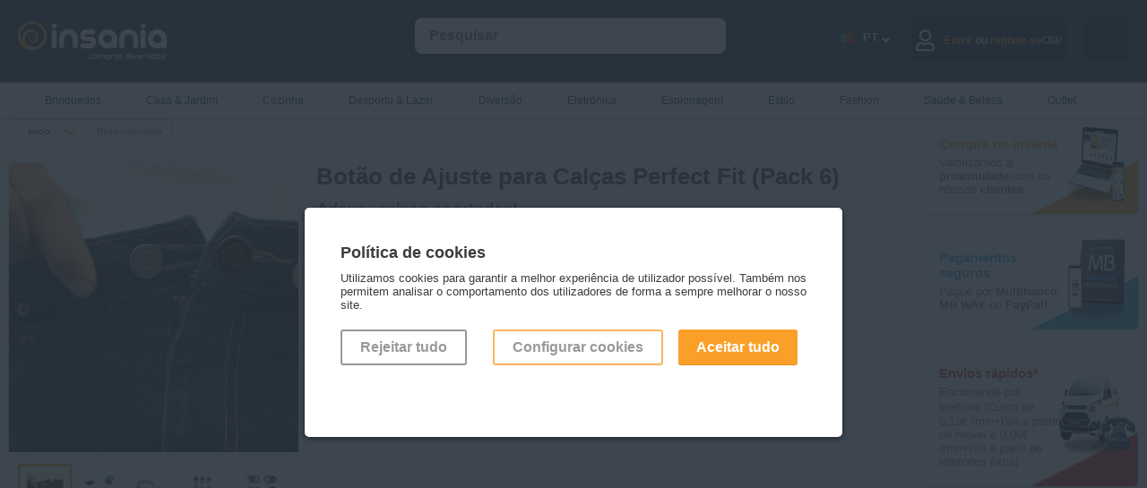

--- FILE ---
content_type: text/html; charset=utf-8
request_url: https://www.insania.com/produto/cintos-acessorios-de-moda,categoria,Botao_de_Ajuste_para_Calcas_Perfect_Fit_(Pack_6),nome,068-544:08233,fid
body_size: 13665
content:
<!DOCTYPE html>
<html lang="pt">
<head>
    <link rel="preconnect" href="https://static.insania.com/">
    <link rel="preconnect" href="//www.gstatic.com"><link rel="preconnect" href="https://www.googletagmanager.com">
    <title>Botão de Ajuste para Calças Perfect Fit (Pack 6) - Entregas rápidas - Insania.com</title>
    <meta charset="UTF-8">
    <meta name="description" content="Com este botão de ajuste  não precisará de fazer costuras nas suas calças para que estas lhe voltem a servir. Pode ser utilizado com qualquer peça de vestuário com botões."/>
    <meta name="keywords" content="botão, botao, botões, botoes, calças, botão para calças, botao para calças, botões para calças, botoes para calças, "/>
    <meta name="author" content="Intelidus Lda"/>
    <meta name="google-site-verification" content="HhSbZexUyryTA1vmjoWJFDPjYdZq3-osTxramEB_q5I"/>
    <meta name="msvalidate.01" content="468AD327BCF0A48B62CBC19AEFD49BEF" />    <meta name="viewport" content="width=device-width, maximum-scale=2, initial-scale=0.90, height=device-height"/>
    <meta name="robots" content="nofollow" /><meta name="robots" content="noindex"><meta name="googlebot" content="noindex">    <meta property="og:title" content="Botão de Ajuste para Calças Perfect Fit (Pack 6) - Entregas rápidas - Insania.com" />
        <meta property="og:type" content="product" />
        <meta property="og:url" content="https://www.insania.com/produto/,categoria,Botao_de_Ajuste_para_Calcas_Perfect_Fit_(Pack_6),nome,068-544:08233,fid" />
        <meta property="og:image" content="https://img-static.insania.com/imagens/80000/8233/insania/botao_de_ajuste_para_calcas_perfect_fit_(pack_6)-01.jpg" />
        <meta property="og:site_name" content="Insania.com" />
        <meta property="og:description" content="Com este botão de ajuste  não precisará de fazer costuras nas suas calças para que estas lhe voltem a servir. Pode ser utilizado com qualquer peça de vestuário com botões." />
        <meta property="fb:app_id" content="116140218403730" />
        <link rel="canonical" href="https://www.insania.com/produto/,categoria,Botao_de_Ajuste_para_Calcas_Perfect_Fit_(Pack_6),nome,068-544:08233,fid"/>    <link rel="stylesheet" href="https://static.insania.com/css/style.min.css">
    <link rel="stylesheet" href="https://static.insania.com/css/cat-icons.min.css">
    <script type="text/javascript">
        function loadNonCriticalStyles() {
            var link = document.createElement("link");
            link.rel = "stylesheet";
            link.href = "https://cdnjs.cloudflare.com/ajax/libs/font-awesome/5.13.0/css/all.min.css"; 
            document.head.appendChild(link);
        }
        window.addEventListener("load", loadNonCriticalStyles);
    </script>
    <link rel="stylesheet" href="https://static.insania.com/css/produto.min.css"><link rel="stylesheet" href="https://static.insania.com/css/swiper.min.css">    <script type="text/javascript" src="https://static.insania.com/js/jquery-2.1.3.min.js"></script>
    <script type="text/javascript" src="https://static.insania.com/js/insania.min.js"></script>
    <script type="text/javascript" src="https://static.insania.com/js/produto.min.js"></script><script type="text/javascript" src="https://static.insania.com/js/swiper.min.js"></script>    <link rel="apple-touch-icon" sizes="180x180" href="https://www.insania.com/icon/apple-touch-icon.png">
    <link rel="icon" type="image/png" sizes="32x32" href="https://www.insania.com/icon/favicon-32x32.png">
    <link rel="icon" type="image/png" sizes="16x16" href="https://www.insania.com/icon/favicon-16x16.png">
    <link rel="manifest" href="https://www.insania.com/icon/site.webmanifest">
    <link rel="mask-icon" href="https://www.insania.com/icon/safari-pinned-tab.svg" color="#28323c">
    <meta name="msapplication-TileColor" content="#28323c">
    <meta name="theme-color" content="#28323c">
    <meta property="og:image" content="https://www.insania.com/icon/favicon-32x32.png">
</head>
<body>
<!-- Google Tag Manager -->
<noscript><iframe title='Tag Manager No Script' data-cfasync="false" src="//www.googletagmanager.com/ns.html?id=" height="0" width="0" style="display:none;visibility:hidden"></iframe></noscript>
<!-- End Google Tag Manager --><div id="MainSearchBtn" class="search-btn" onClick="javascript:ToggleMainSearchBtn();ToggleMainSearch();"></div>
            <div id="MoreToBuy" class="not-close-JS modal-c">
                <div class="modal" style="max-width: 600px !important;">
                    <div class="close" onClick="javascript:CloseModal('#MoreToBuy');"></div>
                    <div class="pl-1">
                        <h3>Prendas? Adicione sacos de presente para as oferecer!</h3>
                        <div class="hs-20"></div>
                        <div class="prod baixapvp" >
                <input id="wish_8820" type="checkbox" class="hide-input" >
                <label class="wish JS_wish" for="wish_8820"></label>
                <a href="https://www.insania.com/produto/sacos-de-presente-para-oferecer-um-presente,categoria,Saco_de_Presente_Natal_(31x40x12cm),nome,068-520:08820,fid" rel="canonical"><span class="badge"></span>
                <img style="max-width:100%;height:auto;" width="200" height="200"  src="https://img-static.insania.com/imagens/80000/8820/saco_de_presente_natal_(31x40x12cm)-01_thumb.jpg" loading="lazy" alt="Saco de Presente Natal (31x40x12cm)">
                </a>
                <a href="https://www.insania.com/produto/sacos-de-presente-para-oferecer-um-presente,categoria,Saco_de_Presente_Natal_(31x40x12cm),nome,068-520:08820,fid" rel="canonical">Saco de Presente Natal (31x40x12cm)</a>
                <section class="s-txt">Ofereça os seus presentes de Natal num lindíssimo saco de 31x40x12 cm com as cores da época e 3 temas diferentes à sua escolha.</section>
                <div>2,00 €</div>
                <div><span>2,40 €</span></div>
                <button onClick="javascript:location.href='https://www.insania.com/produto/sacos-de-presente-para-oferecer-um-presente,categoria,Saco_de_Presente_Natal_(31x40x12cm),nome,068-520:08820,fid,true,opcao'" class=" baixapvp">Adicionar</button></div><div class="prod baixapvp" >
                <input id="wish_7862" type="checkbox" class="hide-input" >
                <label class="wish JS_wish" for="wish_7862"></label>
                <a href="https://www.insania.com/produto/sacos-de-presente-para-oferecer-um-presente,categoria,Saco_de_Presente_Coracoes_com_Brilho_(31x26x12cm),nome,068-520:07862,fid" rel="canonical"><span class="badge"></span>
                <img style="max-width:100%;height:auto;" width="200" height="200"  src="https://img-static.insania.com/imagens/70000/7862/saco_de_presente_coracoes_com_brilho_(31x26x12cm)-01_thumb.jpg" loading="lazy" alt="Saco de Presente Corações com Brilho (31x26x12cm)">
                </a>
                <a href="https://www.insania.com/produto/sacos-de-presente-para-oferecer-um-presente,categoria,Saco_de_Presente_Coracoes_com_Brilho_(31x26x12cm),nome,068-520:07862,fid" rel="canonical">Saco de Presente Corações com Brilho (31x26x12cm)</a>
                <section class="s-txt">Surpreenda a sua cara-metade ou alguém especial com presentes embrulhados nestes românticos sacos decorativos. Ideal para o Dia dos Namorados.</section>
                <div>1,00 €</div>
                <div><span>1,20 €</span></div>
                <button onClick="javascript:cart({fid:'068-520:07862',qtd:'1',acao:'add'});" class=" baixapvp">Adicionar</button>
                <span>Produto adicionado</span></div><div class="prod baixapvp" >
                <input id="wish_7861" type="checkbox" class="hide-input" >
                <label class="wish JS_wish" for="wish_7861"></label>
                <a href="https://www.insania.com/produto/sacos-de-presente-para-oferecer-um-presente,categoria,Saco_de_Presente_Coracoes_com_Gliter_(18x23x10cm),nome,068-520:07861,fid" rel="canonical"><span class="badge"></span>
                <img style="max-width:100%;height:auto;" width="200" height="200"  src="https://img-static.insania.com/imagens/70000/7861/saco_de_presente_coracoes_com_gliter_(18x23x10cm)-01_thumb.jpg" loading="lazy" alt="Saco de Presente Corações com Glíter (18x23x10cm)">
                </a>
                <a href="https://www.insania.com/produto/sacos-de-presente-para-oferecer-um-presente,categoria,Saco_de_Presente_Coracoes_com_Gliter_(18x23x10cm),nome,068-520:07861,fid" rel="canonical">Saco de Presente Corações com Glíter (18x23x10cm)</a>
                <section class="s-txt">Surpreenda a sua cara-metade ou alguém especial com presentes embrulhados nestes românticos sacos decorativos. </section>
                <div>1,00 €</div>
                <div><span>1,20 €</span></div>
                <button onClick="javascript:cart({fid:'068-520:07861',qtd:'1',acao:'add'});" class=" baixapvp">Adicionar</button>
                <span>Produto adicionado</span></div>                    </div>
                </div>
            </div>
            <div id="Login" class="not-close-JS modal-c">
        <div class="modal modal-auth">
            <div class="close close-modal-login close-auth" id="close_modal_login" onClick="javascript:CloseModal('#Login');"></div>
            <img loading="lazy" src="https://www.insania.com/img/background-login.webp" alt="Imagem de fundo login" id="background_login">
            <div id="JS_tab_tab01">
                <h3 class="title-login">Entre no <br/>mundo Insania</h3>
                <h4 class="text-login">Mantendo o seu login ativo, pode usufruir de todas as facilidades e serviços que o Insania tem para lhe oferecer.</h4>
                <form action="https://www.insania.com/produto/,categoria,Botao_de_Ajuste_para_Calcas_Perfect_Fit_(Pack_6),nome,068-544:08233,fid" method="post">
                    <div class="c-100 no-margin"><input type="text" class="auth-input" name="username" placeholder="&nbsp;Email"
                                              required="" value="" pattern="(cid\d+|\d+|[a-zA-Z0-9]+[a-zA-Z0-9._%-]*@(?:[a-zA-Z0-9-]+\.)+[a-zA-Z]{2,5})"></div>
                    <div class="c-100 no-margin"><input type="password" class="auth-input" name="password" placeholder="&nbsp;Insira a sua palavra-chave"
                                              required="" id="id_password_login">
                                              <div id="toggle_password_login" class="eye eye-show"></div>
                    <a class="g-link-recover-pass" href="https://www.insania.com/clientes/recuperar-password">Esqueceu-se da sua palavra-chave?</a>
                    <div class="c-100" id="info_login">
                                <input class="hide-input" id="07" type="checkbox" name="manter_sessao" value="">
                                <label for="07" class="check" id="check-session-alive">&nbsp;&nbsp;&nbsp;Manter a sessão iniciada                                    <span id="session_alive" class="inline-tt-c">
                                        <i class="fa fa-info-circle" id="info_login_icon"></i>
                                       <span class="tooltip-t">Manter a sessão iniciada permite ter-lhe acesso mais rapidamente ao seu carrinho de compras sem ser necessário iniciar novamente a sessão.</span>
                                   </span>
                                </label>
                            </div>
                                            </div>               
                    <div class="c-100 no-margin">
                        <button type="submit" class="g-btn-login go-r">Entrar</button>
                    </div>
                    <div class="c-100">
                        <div onClick="javascript: CloseModal('#Login');OpenModal('#Registery');OpenTab('tab03',false);" class="no-account go-r">Ainda sem conta?</div>
                    </div>
                                        
                </form>
            </div>
        </div>
    </div>
    <div id="Registery" class="not-close-JS modal-c">
        <div class="modal modal-auth">
            <div class="close close-modal-registery " id="close_modal_registery" onClick="javascript:CloseModal('#Registery');"></div>
            <img loading="lazy" src="https://www.insania.com/img/background-register.png" alt="Imagem de fundo registo" id="background_register">
            <div id="JS_tab_tab03">
                <h3 class="title-registery">Vamos<br>começar?</h3>
                <h4 class="text-registery">Para já só precisamos desta informação.Quando estiver pronto para fazer a primeira encomenda, perguntamos o resto!</h4>
                <form action="https://www.insania.com/clientes/entrada" method="post">
                    <div class="c-100 no-margin"><input type="text" name="nome" class="auth-input"
                                              placeholder="&nbsp;Nome" required=""
                                              value="">
                    </div>
                    <div class="c-100 no-margin"><input type="email" name="email" class="auth-input"
                                              placeholder="&nbsp;Email" required=""
                                              value="">
                    </div>
                    <div class="c-100 no-margin"><input type="password" name="password" id="id_password_registery" class="auth-input"
                                              placeholder="&nbsp;Palavra-chave" pattern=".{8,15}" title="A palavra-chave deve ter pelo menos 8 carateres e não deve ultrapassar 15 carateres." required="">
                                              <div id="toggle_password_registery" class="eye eye-show"></div>
                    </div>
                    <div class="c-100 no-margin"><input type="password" name="password_confirmar" class="auth-input" id="id_confirm_password_registery" placeholder="&nbsp;Confirmar palavra-chave" 
                    pattern=".{8,15}" title="A palavra-chave deve ter pelo menos 8 carateres e não deve ultrapassar 15 carateres." required="">
                        <div id="toggle_confirm_password_registery" class="eye eye-show"></div>    
                    </div>
                    <div class="c-100 no-margin">

                        <input class="hide-input" id="05" type="checkbox" name="mailling" value="S">
                            <label for="05" class="check check-registery">
                                <b>Sim, quero subscrever a vossa newsletter para nunca perder promoções, campanhas e novidades</b>
                            </label>
                        <input class="hide-input" id="06" type="checkbox" name="acordo_registo" value="S" required="">
                        <label for="06" class="check check-registery">
                            <b>Sim</b>, li os <a href="/info/termos-condicoes" class="g-link" target="_blank">Termos e Condições</a> e a <a href="/info/politica-privacidade" class="g-link" target="_blank">Política de Privacidade</a>.                        </label>
                        <div class="c-100 no-margin">
                            <button type="submit" class="g-btn-registery go-r">Registar</button>
                        </div>
                        <div class="c-100 no-margin">
                            <div onClick="javascript: CloseModal('#Registery');OpenModal('#Login');OpenTab('tab01',false);" 
                            class="existent-account go-r">Já tenho registo!</div>
                        </div>
                    </div>
                </form>
            </div>
        </div>
    </div>
    <div id="Drawer_Cart_Empty" class="not-close-JS modal-c">
        <div class="modal modal-auth">
            <div class="close close-auth" onClick="javascript:CloseModal('#Drawer_Cart_Empty');"></div>
            <img loading="lazy" src="https://www.insania.com/img/background-drawer-cart-empty.webp" alt="Carrinho vazio" id="background_cart_empty">
            <div id="JS_tab_tab04">
            <h3 class="title-cart">Carrinho</h3>
            <img src="https://www.insania.com/img/emoji-empty-cart.webp" alt="Emoji de carrinho vazio" loading="lazy">
            <h4 class="text-cart">O seu carrinho está vazio...</h4>
            </div>
        </div>
    </div>
<div id="ConfigCookies" class="not-close-JS modal-c">
<div class="modal" style="max-width: 600px !important;">
    <div class="close" onClick="javascript:CloseModal('#ConfigCookies');OpenModal('#alertCookies');"></div>
    <div class="pl-1"><h3>Configuração dos cookies</h3>
                        <div class="hs-20"></div>

                        <div class="c-100">
                        Configure através destas opções os cookies. Note que, ao desativar cookies, pode estar a impedir que alguns serviços funcionem corretamente, podendo afetar parcial ou totalmente a sua navegação no site.
                        </div>

                        <div class="c-100">
                            <input class="hide-input" type="checkbox" value="0" checked><label class="check"> <h3>Cookies necessários</h3></label>
                            <div class="c-100">
                            Os cookies necessárias são indispensáveis para o correto funcionamento do site e não podem, por isso, ser desativados. Permitem as funções básicas como a navegação ou o acesso às páginas para proteger áreas do site. Sem estes cookies, o site pode não funcionar corretamente.
                            </div>
                        </div>

                        <div class="c-100">
                            <input class="hide-input JS_cookie-v" id="c-cookie1" type="checkbox" value="4"><label class="check" for="c-cookie1"><h3>Cookies de dados</h3></label>
                            <div class="c-100">
                            Os cookies de dados ajudam a entender como os utilizadores do site interagem com o site, recolhendo informações de forma anónima.
                            </div>
                        </div>

                        <div class="c-100">
                            <input class="hide-input JS_cookie-v" id="c-cookie2" type="checkbox" value="8"><label class="check" for="c-cookie2"><h3>Cookies de marketing</h3></label>
                            <div class="c-100">
                            Os cookies de marketing são utilizados para propor anúncios aos utilizadores e visam contribuir para uma melhor experiência de navegação ajustada aos interesses dos utilizadores. Têm por objetivo exibir conteúdos que estejam de acordo com as preferência de cada um.
                            </div>
                        </div>

                        <div class="c-100">
                        Última utilização da declaração de cookies em 19/02/2024.
                        </div>

                        <div class="c-100">
                            <button class="g-btn outline JS_confirmCookies" style="border: 2px solid #faa028;">Aceitar cookies</button>
                            <button class="g-btn go-r JS_confirmCookies" c="2">Aceitar tudo</button>
                        </div>

                        <div class="c-100">
                        Saiba mais <a href="https://www.insania.com/info/politica-privacidade" target="_blank" class="g-link">aqui</a>
                        </div></div>
</div>
</div>
<div id="alertCookies" class="not-close-JS modal-c open">
<div class="modal" style="max-width: 600px !important;">
    <div class="pl-1"><h3>Política de cookies</h3><br/>
Utilizamos cookies para garantir a melhor experiência de utilizador possível. Também nos permitem analisar 
o comportamento dos utilizadores de forma a sempre melhorar o nosso site.
<div class="hs-20"></div>
<div class="c-100 pdg-r">
<div class="c-33">
<button c="0" class="JS_confirmCookies g-btn outline" style="margin-right:10px;">Rejeitar tudo</button>
</div>
<div class="c-66 mob-btn-go-r">
<button onClick="javascript: OpenModal('#ConfigCookies');CloseModal('#alertCookies');" class="g-btn outline" style="border: 2px solid #faa028;">Configurar cookies</button>
<button c="2" class="JS_confirmCookies g-btn go-r">Aceitar tudo</button>
</div>
</div></div>
</div>
</div><!-- HEADER STARTS -->
<div id="MainHeader" class="mh">
        <div class="f-alert-c"></div>
    <div class="mc mm-btn-active">
        <div id="MainMenuBtn" class="mm-btn" onClick="ToggleMainMenuBtn(); ToggleMainMenu();"></div><a href="https://www.insania.com/" aria-label="Insania"><img src="https://static.insania.com/img/pt/main-logo.webp" alt="Logo Insania" width="166" height="44"></a>
        <input id="LangSelect" type="checkbox" class="hide-input">
        <label class="flags-c" for="LangSelect">.</label>        <div id="MainSearch" class="sc" itemscope itemtype="http://schema.org/WebSite">
            <meta itemprop="url" content="https://www.insania.com/"/>
            <form action="https://www.insania.com/pesquisa/" method="post" id="JS_formSearch" itemprop="potentialAction" itemscope itemtype="http://schema.org/SearchAction">
                <meta itemprop="target" content="https://www.insania.com/={pesquisa}"/>
                <input itemprop="query-input" id="JS_search" class="float-input JS_notEmpty" style="width:80%; margin-left:40px;" type="search" name="pesquisa" value=""
                       autocomplete="off" placeholder="Pesquisar">
                <input id="MainSearchInput" type="button" class="g-btn clean" style="display:none;" name="" value="OK">
                <div class="s-result" id="JS_resultSearch"></div>
            </form>
        </div>

        <div id="JS_CartAlert" class="cart-alert"></div>
        <div id="JS_infoCart"  
                class="cart-c w-50" >
                                <div class="go-to-cart" onclick="javascript: OpenModal('#Drawer_Cart_Empty');OpenTab('tab04',false);"><div class="icon cart-full white"></div></div>
                        </div>
        <div class="user-c"  
                onClick="javascript: OpenModal('#Login');OpenTab('tab01',false);" >
        
                            <div class="ic"><div class="far fa-user"></div></div>
                <div class="hide-1024">Olá!<div class="span-auth"><span>Entre</span> ou <span>registe-se</span></div></div>
                        </div>
        <div class="lg-c">
            <div class="lg-nav">
                <span class="language-icon flag-large PT"></span>
                <div class="language-code">PT</div>
                <span class="language-arrow"></span>    
            </div>
            <div class="dp dp-header">
                                                    <div class="dp-btn" onClick="javascript:changeLang('EN');"><div class="ic ic-flag"><span class="flag-large EN"></span></div><div class="language-code lg-menu">EN</div></div>
                                                    <div class="dp-btn" onClick="javascript:changeLang('ES');"><div class="ic ic-flag"><span class="flag-large ES"></span></div><div class="language-code lg-menu">ES</div></div>
                                                    <div class="dp-btn" onClick="javascript:changeLang('FR');"><div class="ic ic-flag"><span class="flag-large FR"></span></div><div class="language-code lg-menu">FR</div></div>
                            </div>
        </div>
    </div>
</div>
    <!-- MAIN MENU STARTS -->
    <div id="MainMenu" class="mm">
        <div class="mc">
            <ul id="menuCat">
                <li ><a href="https://www.insania.com/subcategoria/os-melhores-brinquedos-para-pequenos-e-grandes?utm_source=site&utm_medium=prod&utm_campaign=categorias&utm_id=subcat-346"  class="hide-767">
                <span><small class="icon small menu cat-346"></small></span>Brinquedos</a>
               <a href="https://www.insania.com/subcategoria/os-melhores-brinquedos-para-pequenos-e-grandes?utm_source=site&utm_medium=prod&utm_campaign=categorias&utm_id=subcat-346"  class="mm-show">Ver tudo</a>
               <a href="#menuCat" class="cat-mobile show-767"><span><small class="icon small menu cat-346"></small></span>Brinquedos</a><ul class="sm"><li><h3 class="add-icon-l"><span class="icon cat-346-outros-brinquedos small menu"></span><a href="https://www.insania.com/grupo/Outros-brinquedos?utm_source=site&utm_medium=prod&utm_campaign=categorias&utm_id=grupocat-Outros-brinquedos" >
                        Outros brinquedos</a></h3><a href="https://www.insania.com/categoria/brinquedos-musicais?utm_source=site&utm_medium=prod&utm_campaign=categorias&utm_id=cat-351" >Brinquedos musicais</a><a href="https://www.insania.com/categoria/outros-brinquedos?utm_source=site&utm_medium=prod&utm_campaign=categorias&utm_id=cat-503" >Outros brinquedos</a><a href="https://www.insania.com/categoria/Peluches?utm_source=site&utm_medium=prod&utm_campaign=categorias&utm_id=cat-293" >Peluches</a></li><li><h3 class="add-icon-l"><span class="icon cat-346-jogos small menu"></span><a href="https://www.insania.com/grupo/Jogos?utm_source=site&utm_medium=prod&utm_campaign=categorias&utm_id=grupocat-Jogos" >
                        Jogos</a></h3><a href="https://www.insania.com/categoria/jogos-ao-ar-livre?utm_source=site&utm_medium=prod&utm_campaign=categorias&utm_id=cat-499" >Jogos ao ar livre</a><a href="https://www.insania.com/categoria/jogos-de-mesa?utm_source=site&utm_medium=prod&utm_campaign=categorias&utm_id=cat-498" >Jogos de mesa</a></li><li><h3 class="add-icon-l"><span class="icon cat-346-jogos-educativos-e-didaticos small menu"></span><a href="https://www.insania.com/grupo/Jogos-educativos-e-didaticos?utm_source=site&utm_medium=prod&utm_campaign=categorias&utm_id=grupocat-Jogos-educativos-e-didaticos" >
                        Jogos educativos e didáticos</a></h3><a href="https://www.insania.com/categoria/jogos-de-construcao?utm_source=site&utm_medium=prod&utm_campaign=categorias&utm_id=cat-350" >Jogos de construção</a><a href="https://www.insania.com/categoria/jogos-pedagogicos?utm_source=site&utm_medium=prod&utm_campaign=categorias&utm_id=cat-501" >Jogos pedagógicos</a></li><li><h3 class="add-icon-l"><span class="icon cat-346-luzes-infantis small menu"></span><a href="https://www.insania.com/grupo/Luzes-infantis?utm_source=site&utm_medium=prod&utm_campaign=categorias&utm_id=grupocat-Luzes-infantis" >
                        Luzes infantis</a></h3><a href="https://www.insania.com/categoria/luzes-para-os-mais-novos?utm_source=site&utm_medium=prod&utm_campaign=categorias&utm_id=cat-505" >Luzes infantis</a></li><li><h3 class="add-icon-l"><span class="icon cat-346-puzzles small menu"></span><a href="https://www.insania.com/grupo/Puzzles?utm_source=site&utm_medium=prod&utm_campaign=categorias&utm_id=grupocat-Puzzles" >
                        Puzzles</a></h3><a href="https://www.insania.com/categoria/outros-puzzles-e-quebra-cabecas?utm_source=site&utm_medium=prod&utm_campaign=categorias&utm_id=cat-243" >Outros puzzles</a><a href="https://www.insania.com/categoria/quebra-cabecas-puzzes-de-madeira?utm_source=site&utm_medium=prod&utm_campaign=categorias&utm_id=cat-251" >Puzzles de madeira</a></li></ul></li><li ><a href="https://www.insania.com/subcategoria/tudo-para-a-casa-e-o-jardim?utm_source=site&utm_medium=prod&utm_campaign=categorias&utm_id=subcat-340"  class="hide-767">
                <span><small class="icon small menu cat-340"></small></span>Casa & Jardim</a>
               <a href="https://www.insania.com/subcategoria/tudo-para-a-casa-e-o-jardim?utm_source=site&utm_medium=prod&utm_campaign=categorias&utm_id=subcat-340"  class="mm-show">Ver tudo</a>
               <a href="#menuCat" class="cat-mobile show-767"><span><small class="icon small menu cat-340"></small></span>Casa & Jardim</a><ul class="sm"><li><h3 class="add-icon-l"><span class="icon cat-340-decoracao small menu"></span><a href="https://www.insania.com/grupo/Decoracao?utm_source=site&utm_medium=prod&utm_campaign=categorias&utm_id=grupocat-Decoracao" >
                        Decoração</a></h3><a href="https://www.insania.com/categoria/acessorios-decorativos-para-a-casa?utm_source=site&utm_medium=prod&utm_campaign=categorias&utm_id=cat-270" >Acessórios decorativos</a><a href="https://www.insania.com/categoria/candeeiros-e-lampadas-de-lava?utm_source=site&utm_medium=prod&utm_campaign=categorias&utm_id=cat-377" >Candeeiros e lâmpadas de lava</a><a href="https://www.insania.com/categoria/pecas-decorativas-para-as-paredes?utm_source=site&utm_medium=prod&utm_campaign=categorias&utm_id=cat-511" >Decoração mural</a><a href="https://www.insania.com/categoria/relogios-e-relogios-de-parede-para-decorar?utm_source=site&utm_medium=prod&utm_campaign=categorias&utm_id=cat-268" >Relógios</a></li><li><h3 class="add-icon-l"><span class="icon cat-340-textil small menu"></span><a href="https://www.insania.com/grupo/Textil?utm_source=site&utm_medium=prod&utm_campaign=categorias&utm_id=grupocat-Textil" >
                        Têxtil</a></h3><a href="https://www.insania.com/categoria/almofadas-e-almofadas-de-decoracao?utm_source=site&utm_medium=prod&utm_campaign=categorias&utm_id=cat-341" >Almofadas</a><a href="https://www.insania.com/categoria/edredoes-para-todas-as-estacoes?utm_source=site&utm_medium=prod&utm_campaign=categorias&utm_id=cat-516" >Edredões</a><a href="https://www.insania.com/categoria/lencois-capas-e-protetores-de-sofa?utm_source=site&utm_medium=prod&utm_campaign=categorias&utm_id=cat-455" >Lençóis, capas e protetores</a><a href="https://www.insania.com/categoria/mantas-e-cobertores-para-a-casa?utm_source=site&utm_medium=prod&utm_campaign=categorias&utm_id=cat-290" >Mantas e cobertores</a></li><li><h3 class="add-icon-l"><span class="icon cat-340-outros-artigos small menu"></span><a href="https://www.insania.com/grupo/Outros-artigos?utm_source=site&utm_medium=prod&utm_campaign=categorias&utm_id=grupocat-Outros-artigos" >
                        Outros artigos</a></h3><a href="https://www.insania.com/categoria/aquecedores-e-climatizadores-para-a-casa?utm_source=site&utm_medium=prod&utm_campaign=categorias&utm_id=cat-583" >Aquecedores e climatizadores</a><a href="https://www.insania.com/categoria/humidificadores-oleos-essenciais-e-outros-para-a-casa?utm_source=site&utm_medium=prod&utm_campaign=categorias&utm_id=cat-487" >Humidificadores, óleos essenciais e outros</a><a href="https://www.insania.com/categoria/os-melhores-acessorios-para-a-casa-de-banho?utm_source=site&utm_medium=prod&utm_campaign=categorias&utm_id=cat-265" >Para a casa de banho</a><a href="https://www.insania.com/categoria/tudo-para-o-carro?utm_source=site&utm_medium=prod&utm_campaign=categorias&utm_id=cat-296" >Para o carro</a><a href="https://www.insania.com/categoria/para-os-animais-de-estimacao?utm_source=site&utm_medium=prod&utm_campaign=categorias&utm_id=cat-344" >Para os animais</a></li><li><h3 class="add-icon-l"><span class="icon cat-340-bricolage-e-jardinagem small menu"></span><a href="https://www.insania.com/grupo/Bricolage-e-jardinagem?utm_source=site&utm_medium=prod&utm_campaign=categorias&utm_id=grupocat-Bricolage-e-jardinagem" >
                        Bricolage e jardinagem</a></h3><a href="https://www.insania.com/categoria/cortinas-e-repelentes-de-insetos?utm_source=site&utm_medium=prod&utm_campaign=categorias&utm_id=cat-532" >Cortinas e repelentes de insetos</a><a href="https://www.insania.com/categoria/produtos-eletricos?utm_source=site&utm_medium=prod&utm_campaign=categorias&utm_id=cat-488" >Eletricidade</a><a href="https://www.insania.com/categoria/ferramentas-para-a-casa?utm_source=site&utm_medium=prod&utm_campaign=categorias&utm_id=cat-289" >Ferramentas</a><a href="https://www.insania.com/categoria/mangueiras-e-acessorios-para-o-jardim?utm_source=site&utm_medium=prod&utm_campaign=categorias&utm_id=cat-475" >Mangueiras e acessórios para o jardim</a><a href="https://www.insania.com/categoria/solucoes-de-sinaletica-e-identificacao?utm_source=site&utm_medium=prod&utm_campaign=categorias&utm_id=cat-510" >Soluções de sinalética</a></li><li><h3 class="add-icon-l"><span class="icon cat-340-cuidados-do-lar small menu"></span><a href="https://www.insania.com/grupo/Cuidados-do-lar?utm_source=site&utm_medium=prod&utm_campaign=categorias&utm_id=grupocat-Cuidados-do-lar" >
                        Cuidados do lar</a></h3><a href="https://www.insania.com/categoria/tudo-para-cuidar-e-organizar-a-roupa?utm_source=site&utm_medium=prod&utm_campaign=categorias&utm_id=cat-484" >Cuidados e organização da roupa</a><a href="https://www.insania.com/categoria/limpeza-dos-pavimentos?utm_source=site&utm_medium=prod&utm_campaign=categorias&utm_id=cat-509" >Limpeza dos pavimentos</a><a href="https://www.insania.com/categoria/outras-limpezas-da-casa?utm_source=site&utm_medium=prod&utm_campaign=categorias&utm_id=cat-379" >Outras limpezas</a></li><li><h3 class="add-icon-l"><span class="icon cat-340-arrumacao-e-organizacao small menu"></span><a href="https://www.insania.com/grupo/Arrumacao-e-organizacao?utm_source=site&utm_medium=prod&utm_campaign=categorias&utm_id=grupocat-Arrumacao-e-organizacao" >
                        Arrumação e organização</a></h3><a href="https://www.insania.com/categoria/sapateiras-e-organizadores-de-sapatos?utm_source=site&utm_medium=prod&utm_campaign=categorias&utm_id=cat-440" >Organizadores de sapatos</a><a href="https://www.insania.com/categoria/suportes-e-caixas-de-arrumacao?utm_source=site&utm_medium=prod&utm_campaign=categorias&utm_id=cat-522" >Suportes e caixas de arrumação</a></li></ul></li><li ><a href="https://www.insania.com/subcategoria/tudo-para-cozinha?utm_source=site&utm_medium=prod&utm_campaign=categorias&utm_id=subcat-376"  class="hide-767">
                <span><small class="icon small menu cat-376"></small></span>Cozinha</a>
               <a href="https://www.insania.com/subcategoria/tudo-para-cozinha?utm_source=site&utm_medium=prod&utm_campaign=categorias&utm_id=subcat-376"  class="mm-show">Ver tudo</a>
               <a href="#menuCat" class="cat-mobile show-767"><span><small class="icon small menu cat-376"></small></span>Cozinha</a><ul class="sm"><li><h3 class="add-icon-l"><span class="icon cat-376-todos-os-utensilios-de-cozinha small menu"></span><a href="https://www.insania.com/grupo/Todos-os-utensilios-de-cozinha?utm_source=site&utm_medium=prod&utm_campaign=categorias&utm_id=grupocat-Todos-os-utensilios-de-cozinha" >
                        Todos os utensílios de cozinha</a></h3><a href="https://www.insania.com/categoria/todos-os-acessorios-para-os-churrascos?utm_source=site&utm_medium=prod&utm_campaign=categorias&utm_id=cat-497" >Acessórios para churrascos</a><a href="https://www.insania.com/categoria/cortadores-de-legumes-para-uma-alimentacao-mais-saudavel?utm_source=site&utm_medium=prod&utm_campaign=categorias&utm_id=cat-485" >Cortadores de legumes</a><a href="https://www.insania.com/categoria/facas-afiadores-e-acessorios?utm_source=site&utm_medium=prod&utm_campaign=categorias&utm_id=cat-380" >Facas, afiadores e acessórios</a><a href="https://www.insania.com/categoria/utensilios-de-cozinha?utm_source=site&utm_medium=prod&utm_campaign=categorias&utm_id=cat-524" >Utensílios de cozinha</a></li><li><h3 class="add-icon-l"><span class="icon cat-376-para-as-bebidas small menu"></span><a href="https://www.insania.com/grupo/Para-as-bebidas?utm_source=site&utm_medium=prod&utm_campaign=categorias&utm_id=grupocat-Para-as-bebidas" >
                        Para as bebidas</a></h3><a href="https://www.insania.com/categoria/acessorios-para-o-vinho?utm_source=site&utm_medium=prod&utm_campaign=categorias&utm_id=cat-451" >Acessórios para vinho</a><a href="https://www.insania.com/categoria/dispensadores-para-servir-bebidas?utm_source=site&utm_medium=prod&utm_campaign=categorias&utm_id=cat-383" >Dispensadores de bebidas</a></li><li><h3 class="add-icon-l"><span class="icon cat-376-outros-acessorios-de-cozinha small menu"></span><a href="https://www.insania.com/grupo/Outros-acessorios-de-cozinha?utm_source=site&utm_medium=prod&utm_campaign=categorias&utm_id=grupocat-Outros-acessorios-de-cozinha" >
                        Outros acessórios de cozinha</a></h3><a href="https://www.insania.com/categoria/loica-e-sets-de-cozinha?utm_source=site&utm_medium=prod&utm_campaign=categorias&utm_id=cat-382" >Loiça e sets de cozinha</a><a href="https://www.insania.com/categoria/utilidades-para-a-cozinha?utm_source=site&utm_medium=prod&utm_campaign=categorias&utm_id=cat-562" >Utilidades para a cozinha</a></li><li><h3 class="add-icon-l"><span class="icon cat-376-preparacao-alimentar small menu"></span><a href="https://www.insania.com/grupo/Preparacao-alimentar?utm_source=site&utm_medium=prod&utm_campaign=categorias&utm_id=grupocat-Preparacao-alimentar" >
                        Preparação alimentar</a></h3><a href="https://www.insania.com/categoria/organizacao-e-conservacao-dos-alimentos?utm_source=site&utm_medium=prod&utm_campaign=categorias&utm_id=cat-320" >Organização e conservação dos alimentos</a><a href="https://www.insania.com/categoria/panelas-tachos-e-frigideiras?utm_source=site&utm_medium=prod&utm_campaign=categorias&utm_id=cat-486" >Panelas, tachos e frigideiras</a></li></ul></li><li ><a href="https://www.insania.com/subcategoria/produtos-para-fazer-desporto-e-de-lazer?utm_source=site&utm_medium=prod&utm_campaign=categorias&utm_id=subcat-191"  class="hide-767">
                <span><small class="icon small menu cat-191"></small></span>Desporto & Lazer</a>
               <a href="https://www.insania.com/subcategoria/produtos-para-fazer-desporto-e-de-lazer?utm_source=site&utm_medium=prod&utm_campaign=categorias&utm_id=subcat-191"  class="mm-show">Ver tudo</a>
               <a href="#menuCat" class="cat-mobile show-767"><span><small class="icon small menu cat-191"></small></span>Desporto & Lazer</a><ul class="sm"><li><h3 class="add-icon-l"><span class="icon cat-191-todos-os-acessorios-de-desporto small menu"></span><a href="https://www.insania.com/grupo/Todos-os-acessorios-de-desporto?utm_source=site&utm_medium=prod&utm_campaign=categorias&utm_id=grupocat-Todos-os-acessorios-de-desporto" >
                        Todos os acessórios de desporto</a></h3><a href="https://www.insania.com/categoria/acessorios-para-fazer-desporto?utm_source=site&utm_medium=prod&utm_campaign=categorias&utm_id=cat-560" >Acessórios para fazer desporto</a></li><li><h3 class="add-icon-l"><span class="icon cat-191-ar-livre-e-viagens small menu"></span><a href="https://www.insania.com/grupo/Ar-livre-e-viagens?utm_source=site&utm_medium=prod&utm_campaign=categorias&utm_id=grupocat-Ar-livre-e-viagens" >
                        Ar livre e viagens</a></h3><a href="https://www.insania.com/categoria/tudo-aquilo-de-que-necessita-para-viajar?utm_source=site&utm_medium=prod&utm_campaign=categorias&utm_id=cat-301" >Acessórios para viajar</a><a href="https://www.insania.com/categoria/tudo-para-atividades-ao-ar-livre-e-campismo?utm_source=site&utm_medium=prod&utm_campaign=categorias&utm_id=cat-307" >Ar livre e campismo</a><a href="https://www.insania.com/categoria/puffs-espreguicadeiras-e-colchoes-insuflaveis?utm_source=site&utm_medium=prod&utm_campaign=categorias&utm_id=cat-422" >Puffs, espreguiçadeiras e colchões insufláveis</a></li><li><h3 class="add-icon-l"><span class="icon cat-191-aparelhos-de-desporto small menu"></span><a href="https://www.insania.com/grupo/Aparelhos-de-desporto?utm_source=site&utm_medium=prod&utm_campaign=categorias&utm_id=grupocat-Aparelhos-de-desporto" >
                        Aparelhos de desporto</a></h3><a href="https://www.insania.com/categoria/aparelhos-de-cardio-training-para-fazer-exercicio-fisico?utm_source=site&utm_medium=prod&utm_campaign=categorias&utm_id=cat-334" >Aparelhos de cardio-training</a><a href="https://www.insania.com/categoria/aparelhos-de-musculacao-para-treinar-ao-seu-ritmo?utm_source=site&utm_medium=prod&utm_campaign=categorias&utm_id=cat-335" >Aparelhos de musculação</a></li><li><h3 class="add-icon-l"><span class="icon cat-191-cintos-e-eletroestimuladores small menu"></span><a href="https://www.insania.com/grupo/Cintos-e-eletroestimuladores?utm_source=site&utm_medium=prod&utm_campaign=categorias&utm_id=grupocat-Cintos-e-eletroestimuladores" >
                        Cintos e eletroestimuladores</a></h3><a href="https://www.insania.com/categoria/cintas-faixas-e-fatos-de-emagrecimento?utm_source=site&utm_medium=prod&utm_campaign=categorias&utm_id=cat-469" >Cintas, faixas e fatos de emagrecimento</a></li><li><h3 class="add-icon-l"><span class="icon cat-191-kits-com-sementes small menu"></span><a href="https://www.insania.com/grupo/Kits-com-sementes?utm_source=site&utm_medium=prod&utm_campaign=categorias&utm_id=grupocat-Kits-com-sementes" >
                        Kits com sementes</a></h3><a href="https://www.insania.com/categoria/ofereca-um-feijao-magico-com-uma-mensagem?utm_source=site&utm_medium=prod&utm_campaign=categorias&utm_id=cat-490" >Feijões mágicos</a><a href="https://www.insania.com/categoria/kits-sementes-flores-de-aniversario?utm_source=site&utm_medium=prod&utm_campaign=categorias&utm_id=cat-452" >Flores de aniversário</a><a href="https://www.insania.com/categoria/kits-plantas-sementes-faca-o-voce-mesmo?utm_source=site&utm_medium=prod&utm_campaign=categorias&utm_id=cat-398" >Plantas Faça-o você mesmo</a></li></ul></li><li ><a href="https://www.insania.com/subcategoria/tudo-para-viver-momentos-de-grande-diversao?utm_source=site&utm_medium=prod&utm_campaign=categorias&utm_id=subcat-339"  class="hide-767">
                <span><small class="icon small menu cat-339"></small></span>Diversão</a>
               <a href="https://www.insania.com/subcategoria/tudo-para-viver-momentos-de-grande-diversao?utm_source=site&utm_medium=prod&utm_campaign=categorias&utm_id=subcat-339"  class="mm-show">Ver tudo</a>
               <a href="#menuCat" class="cat-mobile show-767"><span><small class="icon small menu cat-339"></small></span>Diversão</a><ul class="sm"><li><h3 class="add-icon-l"><span class="icon cat-339-insolitos small menu"></span><a href="https://www.insania.com/grupo/Insolitos?utm_source=site&utm_medium=prod&utm_campaign=categorias&utm_id=grupocat-Insolitos" >
                        Insólitos</a></h3><a href="https://www.insania.com/categoria/artigos-de-choque-e-prega-partidas?utm_source=site&utm_medium=prod&utm_campaign=categorias&utm_id=cat-287" >Artigos de choque e prega-partidas</a><a href="https://www.insania.com/categoria/artigos-sexy?utm_source=site&utm_medium=prod&utm_campaign=categorias&utm_id=cat-359" >Artigos sexy</a></li><li><h3 class="add-icon-l"><span class="icon cat-339-artigos-para-festas small menu"></span><a href="https://www.insania.com/grupo/Artigos-para-festas?utm_source=site&utm_medium=prod&utm_campaign=categorias&utm_id=grupocat-Artigos-para-festas" >
                        Artigos para festas</a></h3><a href="https://www.insania.com/categoria/artigos-festivos-para-qualquer-festa?utm_source=site&utm_medium=prod&utm_campaign=categorias&utm_id=cat-292" >Artigos festivos</a><a href="https://www.insania.com/categoria/artigos-luminosos-para-as-festas?utm_source=site&utm_medium=prod&utm_campaign=categorias&utm_id=cat-389" >Artigos luminosos</a></li><li><h3 class="add-icon-l"><span class="icon cat-339-para-surpresas small menu"></span><a href="https://www.insania.com/grupo/Para-surpresas?utm_source=site&utm_medium=prod&utm_campaign=categorias&utm_id=grupocat-Para-surpresas" >
                        Para surpresas</a></h3><a href="https://www.insania.com/categoria/artigos-romanticos-para-celebrar-momentos-especiais?utm_source=site&utm_medium=prod&utm_campaign=categorias&utm_id=cat-519" >Artigos românticos</a><a href="https://www.insania.com/categoria/sacos-de-presente-para-oferecer-um-presente?utm_source=site&utm_medium=prod&utm_campaign=categorias&utm_id=cat-520" >Sacos de presente</a></li><li><h3 class="add-icon-l"><span class="icon cat-339-para-festas-especiais small menu"></span><a href="https://www.insania.com/grupo/Para-festas-especiais?utm_source=site&utm_medium=prod&utm_campaign=categorias&utm_id=grupocat-Para-festas-especiais" >
                        Para festas especiais</a></h3><a href="https://www.insania.com/categoria/artigos-para-o-bar?utm_source=site&utm_medium=prod&utm_campaign=categorias&utm_id=cat-391" >Bar</a><a href="https://www.insania.com/categoria/artigos-de-feira-popular?utm_source=site&utm_medium=prod&utm_campaign=categorias&utm_id=cat-345" >Feira Popular</a></li><li><h3 class="add-icon-l"><span class="icon cat-339-vinho small menu"></span><a href="https://www.insania.com/grupo/Vinho?utm_source=site&utm_medium=prod&utm_campaign=categorias&utm_id=grupocat-Vinho" >
                        Vinho</a></h3><a href="https://www.insania.com/categoria/os-melhores-vinhos?utm_source=site&utm_medium=prod&utm_campaign=categorias&utm_id=cat-568" >Vinho</a></li></ul></li><li ><a href="https://www.insania.com/subcategoria/os-melhores-gadgets-de-eletronica?utm_source=site&utm_medium=prod&utm_campaign=categorias&utm_id=subcat-194"  class="hide-767">
                <span><small class="icon small menu cat-194"></small></span>Eletrónica</a>
               <a href="https://www.insania.com/subcategoria/os-melhores-gadgets-de-eletronica?utm_source=site&utm_medium=prod&utm_campaign=categorias&utm_id=subcat-194"  class="mm-show">Ver tudo</a>
               <a href="#menuCat" class="cat-mobile show-767"><span><small class="icon small menu cat-194"></small></span>Eletrónica</a><ul class="sm"><li><h3 class="add-icon-l"><span class="icon cat-194-para-smartphones-e-tablets small menu"></span><a href="https://www.insania.com/grupo/Para-smartphones-e-tablets?utm_source=site&utm_medium=prod&utm_campaign=categorias&utm_id=grupocat-Para-smartphones-e-tablets" >
                        Para smartphones e tablets</a></h3><a href="https://www.insania.com/categoria/acessorios-para-smartphones-e-tablets?utm_source=site&utm_medium=prod&utm_campaign=categorias&utm_id=cat-297" >Acessórios para smartphones e tablets</a><a href="https://www.insania.com/categoria/carregadores-e-porwerbanks-para-dispositivos-tecnologicos?utm_source=site&utm_medium=prod&utm_campaign=categorias&utm_id=cat-274" >Carregadores</a><a href="https://www.insania.com/categoria/suportes-para-smartphones-e-tablets?utm_source=site&utm_medium=prod&utm_campaign=categorias&utm_id=cat-489" >Suportes para smartphones e tablets</a></li><li><h3 class="add-icon-l"><span class="icon cat-194-som-e-imagem small menu"></span><a href="https://www.insania.com/grupo/Som-e-imagem?utm_source=site&utm_medium=prod&utm_campaign=categorias&utm_id=grupocat-Som-e-imagem" >
                        Som e imagem</a></h3><a href="https://www.insania.com/categoria/auriculares-e-headphones?utm_source=site&utm_medium=prod&utm_campaign=categorias&utm_id=cat-400" >Auriculares e headphones</a><a href="https://www.insania.com/categoria/consolas-de-videojogos-e-jogos?utm_source=site&utm_medium=prod&utm_campaign=categorias&utm_id=cat-523" >Consolas e jogos</a><a href="https://www.insania.com/categoria/solucoes-de-multimedia?utm_source=site&utm_medium=prod&utm_campaign=categorias&utm_id=cat-300" >Multimédia</a></li><li><h3 class="add-icon-l"><span class="icon cat-194-para-computadores small menu"></span><a href="https://www.insania.com/grupo/Para-computadores?utm_source=site&utm_medium=prod&utm_campaign=categorias&utm_id=grupocat-Para-computadores" >
                        Para computadores</a></h3><a href="https://www.insania.com/categoria/malas-e-mochilas-para-portatil?utm_source=site&utm_medium=prod&utm_campaign=categorias&utm_id=cat-563" >Malas e mochilas para portátil</a><a href="https://www.insania.com/categoria/mesas-e-suportes-para-portateis?utm_source=site&utm_medium=prod&utm_campaign=categorias&utm_id=cat-449" >Mesas e suportes para portáteis</a><a href="https://www.insania.com/categoria/teclados-ratos-e-tapetes-de-ratos-para-computadores?utm_source=site&utm_medium=prod&utm_campaign=categorias&utm_id=cat-424" >Teclados, ratos e tapetes de rato</a></li><li><h3 class="add-icon-l"><span class="icon cat-194-consumiveis small menu"></span><a href="https://www.insania.com/grupo/Consumiveis?utm_source=site&utm_medium=prod&utm_campaign=categorias&utm_id=grupocat-Consumiveis" >
                        Consumíveis</a></h3><a href="https://www.insania.com/categoria/pilhas?utm_source=site&utm_medium=prod&utm_campaign=categorias&utm_id=cat-448" >Pilhas</a></li><li><h3 class="add-icon-l"><span class="icon cat-194-dispositivos-tecnologicos small menu"></span><a href="https://www.insania.com/grupo/Dispositivos-tecnologicos?utm_source=site&utm_medium=prod&utm_campaign=categorias&utm_id=grupocat-Dispositivos-tecnologicos" >
                        Dispositivos tecnológicos</a></h3><a href="https://www.insania.com/categoria/relogios-despertadores?utm_source=site&utm_medium=prod&utm_campaign=categorias&utm_id=cat-403" >Relógios despertadores</a><a href="https://www.insania.com/categoria/relogios-inteligentes-smartwatches?utm_source=site&utm_medium=prod&utm_campaign=categorias&utm_id=cat-465" >Smartwatches</a></li></ul></li><li ><a href="https://www.insania.com/subcategoria/os-melhores-produtos-de-espionagem?utm_source=site&utm_medium=prod&utm_campaign=categorias&utm_id=subcat-193"  class="hide-767">
                <span><small class="icon small menu cat-193"></small></span>Espionagem</a>
               <a href="https://www.insania.com/subcategoria/os-melhores-produtos-de-espionagem?utm_source=site&utm_medium=prod&utm_campaign=categorias&utm_id=subcat-193"  class="mm-show">Ver tudo</a>
               <a href="#menuCat" class="cat-mobile show-767"><span><small class="icon small menu cat-193"></small></span>Espionagem</a><ul class="sm"><li><h3 class="add-icon-l"><span class="icon cat-193-outros-produtos-de-espionagem small menu"></span><a href="https://www.insania.com/grupo/Outros-produtos-de-espionagem?utm_source=site&utm_medium=prod&utm_campaign=categorias&utm_id=grupocat-Outros-produtos-de-espionagem" >
                        Outros produtos de espionagem</a></h3><a href="https://www.insania.com/categoria/detetores-de-metais?utm_source=site&utm_medium=prod&utm_campaign=categorias&utm_id=cat-415" >Detetores de metais</a><a href="https://www.insania.com/categoria/solucoes-de-seguranca-para-a-casa?utm_source=site&utm_medium=prod&utm_campaign=categorias&utm_id=cat-199" >Segurança</a></li></ul></li><li ><a href="https://www.insania.com/subcategoria/produtos-originais-e-cheios-de-estilo?utm_source=site&utm_medium=prod&utm_campaign=categorias&utm_id=subcat-192"  class="hide-767">
                <span><small class="icon small menu cat-192"></small></span>Estilo</a>
               <a href="https://www.insania.com/subcategoria/produtos-originais-e-cheios-de-estilo?utm_source=site&utm_medium=prod&utm_campaign=categorias&utm_id=subcat-192"  class="mm-show">Ver tudo</a>
               <a href="#menuCat" class="cat-mobile show-767"><span><small class="icon small menu cat-192"></small></span>Estilo</a><ul class="sm"><li><h3 class="add-icon-l"><span class="icon cat-192-canecas small menu"></span><a href="https://www.insania.com/grupo/Canecas?utm_source=site&utm_medium=prod&utm_campaign=categorias&utm_id=grupocat-Canecas" >
                        Canecas</a></h3><a href="https://www.insania.com/categoria/canecas-de-viagem?utm_source=site&utm_medium=prod&utm_campaign=categorias&utm_id=cat-420" >Canecas de viagem</a><a href="https://www.insania.com/categoria/canecas-fora-de-serie?utm_source=site&utm_medium=prod&utm_campaign=categorias&utm_id=cat-264" >Canecas fora de série</a><a href="https://www.insania.com/categoria/canecas-para-ocasiões-especiais?utm_source=site&utm_medium=prod&utm_campaign=categorias&utm_id=cat-419" >Canecas ocasiões especiais</a></li><li><h3 class="add-icon-l"><span class="icon cat-192-insolitos small menu"></span><a href="https://www.insania.com/grupo/Insolitos?utm_source=site&utm_medium=prod&utm_campaign=categorias&utm_id=grupocat-Insolitos" >
                        Insólitos</a></h3><a href="https://www.insania.com/categoria/etiquetas-personalizadas?utm_source=site&utm_medium=prod&utm_campaign=categorias&utm_id=cat-575" >Etiquetas personalizadas</a><a href="https://www.insania.com/categoria/gadgets-usb-originais?utm_source=site&utm_medium=prod&utm_campaign=categorias&utm_id=cat-502" >Gadgets USB</a><a href="https://www.insania.com/categoria/ofereca-prendas-personalizadas-a-medida?utm_source=site&utm_medium=prod&utm_campaign=categorias&utm_id=cat-572" >Prendas personalizadas</a></li><li><h3 class="add-icon-l"><span class="icon cat-192-mantas-originais small menu"></span><a href="https://www.insania.com/grupo/Mantas-originais?utm_source=site&utm_medium=prod&utm_campaign=categorias&utm_id=grupocat-Mantas-originais" >
                        Mantas originais</a></h3><a href="https://www.insania.com/categoria/mantas-e-pijamas?utm_source=site&utm_medium=prod&utm_campaign=categorias&utm_id=cat-556" >Mantas e pijamas</a></li><li><h3 class="add-icon-l"><span class="icon cat-192-utilidades small menu"></span><a href="https://www.insania.com/grupo/Utilidades?utm_source=site&utm_medium=prod&utm_campaign=categorias&utm_id=grupocat-Utilidades" >
                        Utilidades</a></h3><a href="https://www.insania.com/categoria/mealheiros-originais?utm_source=site&utm_medium=prod&utm_campaign=categorias&utm_id=cat-354" >Mealheiros</a><a href="https://www.insania.com/categoria/porta-chaves-originais?utm_source=site&utm_medium=prod&utm_campaign=categorias&utm_id=cat-385" >Porta-chaves</a></li><li><h3 class="add-icon-l"><span class="icon cat-192-decoracao small menu"></span><a href="https://www.insania.com/grupo/Decoracao?utm_source=site&utm_medium=prod&utm_campaign=categorias&utm_id=grupocat-Decoracao" >
                        Decoração</a></h3><a href="https://www.insania.com/categoria/pósteres-e-mapas-mundi?utm_source=site&utm_medium=prod&utm_campaign=categorias&utm_id=cat-514" >Pósteres e mapas-múndi</a></li></ul></li><li ><a href="https://www.insania.com/subcategoria/sugestoes-de-moda-para-ela-e-ele?utm_source=site&utm_medium=prod&utm_campaign=categorias&utm_id=subcat-458"  class="hide-767">
                <span><small class="icon small menu cat-458"></small></span>Fashion</a>
               <a href="https://www.insania.com/subcategoria/sugestoes-de-moda-para-ela-e-ele?utm_source=site&utm_medium=prod&utm_campaign=categorias&utm_id=subcat-458"  class="mm-show">Ver tudo</a>
               <a href="#menuCat" class="cat-mobile show-767"><span><small class="icon small menu cat-458"></small></span>Fashion</a><ul class="sm"><li><h3 class="add-icon-l"><span class="icon cat-458-mochilas-e-bolsas small menu"></span><a href="https://www.insania.com/grupo/Mochilas-e-bolsas?utm_source=site&utm_medium=prod&utm_campaign=categorias&utm_id=grupocat-Mochilas-e-bolsas" >
                        Mochilas e bolsas</a></h3><a href="https://www.insania.com/categoria/bolsas?utm_source=site&utm_medium=prod&utm_campaign=categorias&utm_id=cat-554" >Bolsas</a><a href="https://www.insania.com/categoria/mochilas?utm_source=site&utm_medium=prod&utm_campaign=categorias&utm_id=cat-553" >Mochilas</a></li><li><h3 class="add-icon-l"><span class="icon cat-458-bijuteria small menu"></span><a href="https://www.insania.com/grupo/Bijuteria?utm_source=site&utm_medium=prod&utm_campaign=categorias&utm_id=grupocat-Bijuteria" >
                        Bijuteria</a></h3><a href="https://www.insania.com/categoria/brincos-de-bijuteria?utm_source=site&utm_medium=prod&utm_campaign=categorias&utm_id=cat-546" >Brincos</a><a href="https://www.insania.com/categoria/colares-de-bijuteria?utm_source=site&utm_medium=prod&utm_campaign=categorias&utm_id=cat-545" >Colares</a><a href="https://www.insania.com/categoria/conjuntos-de-bijuteria?utm_source=site&utm_medium=prod&utm_campaign=categorias&utm_id=cat-548" >Conjuntos de bijuteria</a><a href="https://www.insania.com/categoria/pulseiras-de-bijuteria?utm_source=site&utm_medium=prod&utm_campaign=categorias&utm_id=cat-547" >Pulseiras</a></li><li><h3 class="add-icon-l"><span class="icon cat-458-outros-produtos-de-moda small menu"></span><a href="https://www.insania.com/grupo/Outros-produtos-de-moda?utm_source=site&utm_medium=prod&utm_campaign=categorias&utm_id=grupocat-Outros-produtos-de-moda" >
                        Outros produtos de moda</a></h3><a href="https://www.insania.com/categoria/chinelos-e-pantufas-originais?utm_source=site&utm_medium=prod&utm_campaign=categorias&utm_id=cat-462" >Calçado</a><a href="https://www.insania.com/categoria/sweatshirts-originais?utm_source=site&utm_medium=prod&utm_campaign=categorias&utm_id=cat-442" >Sweatshirts</a><a href="https://www.insania.com/categoria/t-shirts-originais?utm_source=site&utm_medium=prod&utm_campaign=categorias&utm_id=cat-360" >T-Shirts</a></li><li><h3 class="add-icon-l"><span class="icon cat-458-carteiras-e-porta-moedas small menu"></span><a href="https://www.insania.com/grupo/Carteiras-e-porta-moedas?utm_source=site&utm_medium=prod&utm_campaign=categorias&utm_id=grupocat-Carteiras-e-porta-moedas" >
                        Carteiras e porta-moedas</a></h3><a href="https://www.insania.com/categoria/carteiras-para-ela?utm_source=site&utm_medium=prod&utm_campaign=categorias&utm_id=cat-549" >Carteiras para ela</a><a href="https://www.insania.com/categoria/carteiras-para-ele?utm_source=site&utm_medium=prod&utm_campaign=categorias&utm_id=cat-550" >Carteiras para ele</a></li><li><h3 class="add-icon-l"><span class="icon cat-458-acessorios-de-moda small menu"></span><a href="https://www.insania.com/grupo/Acessorios-de-moda?utm_source=site&utm_medium=prod&utm_campaign=categorias&utm_id=grupocat-Acessorios-de-moda" >
                        Acessórios de moda</a></h3><a href="https://www.insania.com/categoria/chapeus-e-bones?utm_source=site&utm_medium=prod&utm_campaign=categorias&utm_id=cat-543" >Chapéus e bonés</a><a href="https://www.insania.com/categoria/guarda-chuvas-e-acessorios-impermeaveis?utm_source=site&utm_medium=prod&utm_campaign=categorias&utm_id=cat-541" >Guarda-chuvas e acessórios impermeáveis</a></li><li><h3 class="add-icon-l"><span class="icon cat-458-relogios small menu"></span><a href="https://www.insania.com/grupo/Relogios?utm_source=site&utm_medium=prod&utm_campaign=categorias&utm_id=grupocat-Relogios" >
                        Relógios</a></h3><a href="https://www.insania.com/categoria/relogios-de-pulso-para-homem?utm_source=site&utm_medium=prod&utm_campaign=categorias&utm_id=cat-552" >Relógios de pulso para homem</a><a href="https://www.insania.com/categoria/relogios-unissexo?utm_source=site&utm_medium=prod&utm_campaign=categorias&utm_id=cat-459" >Relógios unissexo</a></li></ul></li><li ><a href="https://www.insania.com/subcategoria/tudo-para-cuidar-da-sua-saude-bem-estar-e-beleza?utm_source=site&utm_medium=prod&utm_campaign=categorias&utm_id=subcat-313"  class="hide-767">
                <span><small class="icon small menu cat-313"></small></span>Saúde & Beleza</a>
               <a href="https://www.insania.com/subcategoria/tudo-para-cuidar-da-sua-saude-bem-estar-e-beleza?utm_source=site&utm_medium=prod&utm_campaign=categorias&utm_id=subcat-313"  class="mm-show">Ver tudo</a>
               <a href="#menuCat" class="cat-mobile show-767"><span><small class="icon small menu cat-313"></small></span>Saúde & Beleza</a><ul class="sm"><li><h3 class="add-icon-l"><span class="icon cat-313-beleza small menu"></span><a href="https://www.insania.com/grupo/Beleza?utm_source=site&utm_medium=prod&utm_campaign=categorias&utm_id=grupocat-Beleza" >
                        Beleza</a></h3><a href="https://www.insania.com/categoria/equipamentos-e-aparelhos-anticelulite?utm_source=site&utm_medium=prod&utm_campaign=categorias&utm_id=cat-374" >Aparelhos anticelulite</a><a href="https://www.insania.com/categoria/tudo-para-cuidar-da-pele?utm_source=site&utm_medium=prod&utm_campaign=categorias&utm_id=cat-508" >Cuidado da pele</a><a href="https://www.insania.com/categoria/tudo-para-cuidar-do-cabelo?utm_source=site&utm_medium=prod&utm_campaign=categorias&utm_id=cat-467" >Cuidado do cabelo</a><a href="https://www.insania.com/categoria/todos-os-produtos-de-cuidado-pessoal-para-mulher?utm_source=site&utm_medium=prod&utm_campaign=categorias&utm_id=cat-473" >Cuidado feminino</a><a href="https://www.insania.com/categoria/todos-os-produtos-de-cuidado-pessoal-para-homem?utm_source=site&utm_medium=prod&utm_campaign=categorias&utm_id=cat-468" >Cuidado masculino</a><a href="https://www.insania.com/categoria/todos-os-produtos-para-cuidar-de-si?utm_source=site&utm_medium=prod&utm_campaign=categorias&utm_id=cat-453" >Cuidado pessoal</a><a href="https://www.insania.com/categoria/depiladores-e-aparadores-para-os-pelos?utm_source=site&utm_medium=prod&utm_campaign=categorias&utm_id=cat-507" >Depilação</a></li><li><h3 class="add-icon-l"><span class="icon cat-313-para-maos-e-pes small menu"></span><a href="https://www.insania.com/grupo/Para-maos-e-pes?utm_source=site&utm_medium=prod&utm_campaign=categorias&utm_id=grupocat-Para-maos-e-pes" >
                        Para mãos e pés</a></h3><a href="https://www.insania.com/categoria/aquecedores-de-maos?utm_source=site&utm_medium=prod&utm_campaign=categorias&utm_id=cat-446" >Aquecedores de mãos</a><a href="https://www.insania.com/categoria/chinelos-pantufas-e-sapatilhas?utm_source=site&utm_medium=prod&utm_campaign=categorias&utm_id=cat-471" >Chinelos, pantufas e sapatilhas</a><a href="https://www.insania.com/categoria/acessorios-para-pedicure-e-manicure?utm_source=site&utm_medium=prod&utm_campaign=categorias&utm_id=cat-515" >Cuidados das mãos e dos pés</a></li><li><h3 class="add-icon-l"><span class="icon cat-313-bem-estar small menu"></span><a href="https://www.insania.com/grupo/Bem-estar?utm_source=site&utm_medium=prod&utm_campaign=categorias&utm_id=grupocat-Bem-estar" >
                        Bem-estar</a></h3><a href="https://www.insania.com/categoria/toda-a-puericultura-tudo-para-cuidar-do-seu-bebe?utm_source=site&utm_medium=prod&utm_campaign=categorias&utm_id=cat-565" >Bebés e puericultura</a><a href="https://www.insania.com/categoria/corretores-de-postura-e-suportes-lombares?utm_source=site&utm_medium=prod&utm_campaign=categorias&utm_id=cat-478" >Corretores de postura e suportes lombares</a><a href="https://www.insania.com/categoria/equipamentos-de-saude?utm_source=site&utm_medium=prod&utm_campaign=categorias&utm_id=cat-518" >Equipamentos de saúde</a><a href="https://www.insania.com/categoria/tudo-para-cuidar-da-sua-higiene-pessoal?utm_source=site&utm_medium=prod&utm_campaign=categorias&utm_id=cat-517" >Higiene pessoal</a></li><li><h3 class="add-icon-l"><span class="icon cat-313-descanso small menu"></span><a href="https://www.insania.com/grupo/Descanso?utm_source=site&utm_medium=prod&utm_campaign=categorias&utm_id=grupocat-Descanso" >
                        Descanso</a></h3><a href="https://www.insania.com/categoria/colchoes-para-garantir-uma-boa-noite-de-descanso?utm_source=site&utm_medium=prod&utm_campaign=categorias&utm_id=cat-472" >Colchões</a><a href="https://www.insania.com/categoria/massajadores-e-tudo-para-relaxar?utm_source=site&utm_medium=prod&utm_campaign=categorias&utm_id=cat-314" >Relaxamento e massajadores</a></li></ul></li><li class="outlet"><a href="https://www.insania.com/subcategoria-todos/os-melhores-produtos-outlet?utm_source=site&utm_medium=prod&utm_campaign=categorias&utm_id=subcat-576"  class="hide-767">
                <span><small class="icon small menu cat-576"></small></span>Outlet</a>
               <a href="https://www.insania.com/subcategoria-todos/os-melhores-produtos-outlet?utm_source=site&utm_medium=prod&utm_campaign=categorias&utm_id=subcat-576"  class="mm-show">Ver tudo</a>
               <a href="#menuCat" class="cat-mobile show-767"><span><small class="icon small menu cat-576"></small></span>Outlet</a></li>            </ul>
        </div>
    </div>
    <div id="GalleryZoom" class="gallery-zoom-c">
        <div class="btn-close" onClick="javascript:$('#GalleryZoom').hide();"></div>
        <a href="#" class="gallery-zoom-next"></a>
        <a href="#" class="gallery-zoom-prev"></a>
        <img src="https://img-static.insania.com/imagens/80000/8233/insania/botao_de_ajuste_para_calcas_perfect_fit_(pack_6)-01.jpg" alt="Botão de Ajuste para Calças Perfect Fit (Pack 6)">
        <div class="if-c"><div class="if-ic"></div></div>
    </div>
    <!-- MAIN CONTENT STARTS -->
    <div id="MainContainer" class="mc">
                <div class="c-80 pdg-r">
            <div class="bc-c">
                <div class="crumb">
                    <a href="https://www.insania.com/">Início</a>
                    <div class="s-crumb">
                        <a href="/subcategoria/os-melhores-brinquedos-para-pequenos-e-grandes">Brinquedos</a><a href="/subcategoria/tudo-para-a-casa-e-o-jardim">Casa & Jardim</a><a href="/subcategoria/tudo-para-cozinha">Cozinha</a><a href="/subcategoria/produtos-para-fazer-desporto-e-de-lazer">Desporto & Lazer</a><a href="/subcategoria/tudo-para-viver-momentos-de-grande-diversao">Diversão</a><a href="/subcategoria/os-melhores-gadgets-de-eletronica">Eletrónica</a><a href="/subcategoria/os-melhores-produtos-de-espionagem">Espionagem</a><a href="/subcategoria/produtos-originais-e-cheios-de-estilo">Estilo</a><a href="/subcategoria/sugestoes-de-moda-para-ela-e-ele">Fashion</a><a href="/subcategoria/tudo-para-cuidar-da-sua-saude-bem-estar-e-beleza">Saúde & Beleza</a><a href="/subcategoria-todos/os-melhores-produtos-outlet">Outlet</a>                    </div>
                </div>
                                <div class="crumb">
                    <a href="">
                        Descontinuado                    </a>
                </div>
            </div>
            <div class="c-100">
                <div class="c-33 pdg-r">
                    <div class="gallery-c">
                                                <img src="https://img-static.insania.com/imagens/80000/8233/insania/botao_de_ajuste_para_calcas_perfect_fit_(pack_6)-01.jpg" alt="Botão de Ajuste para Calças Perfect Fit (Pack 6)" class="JS_galleryPreview">
                        <div class="thumbs-c">
                            <a href="#" class="thumb JS_gallery active" alt="Botão de Ajuste para Calças Perfect Fit (Pack 6)"><img src="https://img-static.insania.com/imagens/80000/8233/insania/botao_de_ajuste_para_calcas_perfect_fit_(pack_6)-01.jpg" alt="Botão de Ajuste para Calças Perfect Fit (Pack 6)"></a><a href="#" class="thumb JS_gallery" alt="Botão de Ajuste para Calças Perfect Fit (Pack 6)"><img src="https://img-static.insania.com/imagens/80000/8233/botao_de_ajuste_para_calcas_perfect_fit_(pack_6)-02.jpg" alt="Botão de Ajuste para Calças Perfect Fit (Pack 6)"></a><a href="#" class="thumb JS_gallery" alt="Botão de Ajuste para Calças Perfect Fit (Pack 6)"><img src="https://img-static.insania.com/imagens/80000/8233/botao_de_ajuste_para_calcas_perfect_fit_(pack_6)-03.jpg" alt="Botão de Ajuste para Calças Perfect Fit (Pack 6)"></a><a href="#" class="thumb JS_gallery" alt="Botão de Ajuste para Calças Perfect Fit (Pack 6)"><img src="https://img-static.insania.com/imagens/80000/8233/botao_de_ajuste_para_calcas_perfect_fit_(pack_6)-04.jpg" alt="Botão de Ajuste para Calças Perfect Fit (Pack 6)"></a><a href="#" class="thumb JS_gallery" alt="Botão de Ajuste para Calças Perfect Fit (Pack 6)"><img src="https://img-static.insania.com/imagens/80000/8233/botao_de_ajuste_para_calcas_perfect_fit_(pack_6)-05.jpg" alt="Botão de Ajuste para Calças Perfect Fit (Pack 6)"></a>                        </div>
                    </div>
                </div>
                <div class="c-66 pdg-l">
                    <div class="prod-info">
                        <h1>Botão de Ajuste para Calças Perfect Fit (Pack 6)</h1>
                        <div class="c-100 no-margin">
                            <h2>Adeus, calças apertadas!</h2>
                                                    </div>
                        <div class="c-50 pdg-r">
                                                         <div class="c-100">
                                                            </div>
                            <div class="hs-l"></div>
                            <div class="stk-none"><div class="icon small stock-none red"></div>Produto descontinuado/inativo</div>                            <div class="c-100 no-margin"><h3>Produto descontinuado/inativo</h3>
Este produto está descontinuado e não existe nenhuma data para a sua reposição.<br/>
Consulte mais baixo as nossas sugestões de produtos relacionados com o da sua pesquisa.</div>                        </div>
                        <div class="c-50 pdg-l">
                                                    </div>
                    </div>
                </div>
                            </div>
        </div>
        <div id="RightColumn" class="c-20 pdg-l">
    <a href="/info/comprar-no-insania" class="mv-c compre">
        <img src="https://www.insania.com/img/mv-img-compre.webp" loading="lazy" alt="Compre no Insania" width="128" height="94">
        <h3>Compre no insania</h3>
        <span>Valorizamos a <span class="txt-strong">proximidade</span> com os nossos <span class="txt-strong">clientes</span>.</span>
    </a>
    <a href="/info/envios-pagamentos" class="mv-c pagamentos">
        <h3>Pagamentos seguros</h3>
        <img src="https://www.insania.com/img/mv-img-pagamentos.webp" loading="lazy" alt="Pagamentos seguros" width="128" height="94">
        <span>Pague por <span class="txt-strong">Multibanco</span>, <span class="txt-strong">MB WAY</span> ou <span class="txt-strong">PayPal!</span>
    </a>
    <a href="/info/envios-pagamentos" class="mv-c envios">
        <img src="https://www.insania.com/img/mv-img-envios.webp" loading="lazy" alt="Envios rápidos" width="128" height="94">
        <h3>Envios rápidos*</h3>
        <span>Encomende por telefone <span class="txt-b txt-strong"></span> (Custo de 0,13&euro; /min+IVA a partir de móvel e 0,09&euro; /min+IVA a partir de telefones fixos)</span>
    </a>
    <a href="/info/em-stock" class="mv-c stock">
        <img  src="https://www.insania.com/img/mv-img-stock.webp"  loading="lazy" alt="Garantimos stock real" width="128" height="94">
        <h3>Garantimos stock real</h3>
        <span>Todos os produtos <span class="txt-strong">disponíveis</span> para <span class="txt-strong">entrega</span>!</span>
    </a></div>    </div>
    <div class="hs-20"></div>
    <div class="ftr">
        <div class="mc">
            <div class="c-25">
            <h3>Informações Insania</h3>
            <a href="https://www.insania.com/info/sobre-nos" rel="canonical">Sobre nós</a>
            <a href="https://www.insania.com/info/politica-privacidade" rel="canonical">Política de privacidade</a>
            <a href="https://www.insania.com/info/termos-condicoes" rel="canonical">Termos e condições</a>
            <a href="https://www.insania.com/info/resolucao-alternativa-litigios" rel="canonical">Resolução Alternativa de Litígios</a>
           <a href="https://www.insania.com/info/legal" rel="canonical">Informações legais</a>
            <a href="https://www.insania.com/info/contactos" rel="canonical">Contactos</a>
            <a href="https://www.insania.com/info/programa-afiliados-insania" rel="canonical">Programa de afiliados Insania</a>
        </div>
        <div class="c-25">
            <h3>Apoio ao cliente</h3>
            <a href="https://www.insania.com/info/envios-pagamentos" rel="canonical">Envios e pagamentos</a>
<a href="https://www.insania.com/info/cofidispay" rel="canonical">Pague a sua encomenda às prestações</a>
            <a href="https://www.insania.com/info/primeira-visita" rel="canonical">É a sua primeira visita?</a>
            <a href="https://www.insania.com/clientes/entrada" rel="canonical">Ver a sua conta</a>
            <a href="https://www.insania.com/carrinho-compras/" rel="canonical">Ver o seu carrinho</a>
            <a href="https://www.insania.com/voucher/validar-voucher" rel="canonical">Vouchers Insania</a>
            <a href="https://intelidus.atlassian.net/servicedesk/customer/portals" target="_blank">Ajuda</a>
            <a href="https://www.insania.com/info/resolucao-de-reclamacoes" rel="canonical">Tem uma sugestão ou reclamação a fazer?</a>
          <a href="https://www.livroreclamacoes.pt/inicio" target="_blank">Livro de reclamações</a>
        </div>
        <div class="c-25">
            <h3>Siga-nos nas redes sociais</h3>
            <a href="https://www.facebook.com/insania.pt" target="_blank" aria-label="Página Facebook do Insania"><span class="icon facebook white"></span></a>
<a href="https://www.instagram.com/insania_pt/" target="_blank" aria-label="Página Instagram do Insania"><span class="icon instagram white"></span></a>
            <a href="https://www.youtube.com/@Insania/" target="_blank" aria-label="Página Youtube do Insania"><span class="icon youtube white"></span></a>
            <a href="https://blog.insania.com/" target="_blank" aria-label="Blog do Insania"><span class="icon blogger white"></span></a>
            <a href="https://www.pinterest.pt/insania_com/" target="_blank" aria-label="Página Pinterest do Insania"><span class="icon pinterest white"></span></a>
            <a href="https://twitter.com/insania_pt" target="_blank" aria-label="Twitter do Insania"><span class="icon twitter white"></span></a>
            <div class="hs-20"></div>
            <h3>Faça download da App Insania</h3>
            <a href="https://play.google.com/store/apps/details?id=pt.intelidus.insania" class="g-btn add-icon-l outline" target="_blank">
                <div class="icon small playstore white"></div>
                Download App
            </a>
<div class="hs-20"></div>
                <!-- BEGIN GCR Badge Code -->
                <script src="https://apis.google.com/js/platform.js" async defer></script>
                <g:ratingbadge merchant_id=108289850 lang=pt-PT></g:ratingbadge>
                <!-- END GCR Badge Code -->
        </div>            <div class="c-25">
            <h3>Fique a par de todas as novidades e promoções que o Insania tem reservadas para si.</h3>
            <a href="https://www.insania.com/clientes/registar-email" 
            class="g-btn add-icon-l outline" style="max-width:330px;font-size:1.2rem !important;font-weight:700" target="_blank">
                <div class="icon small mail white"></div>
                Subscreva a nossa newsletter            </a>                
            </div>
        </div>
    </div>
<div class="s-ftr">
    <div class="mc">
        <!--             //ji. 09/03/2020 - footer generico
            //AL 14/03/2023 IIT-2 - Menu das linguas no footer -->
            <div class="c-100">
            <div class="lg-c">
            <div class="lg-footer">
                <span class="language-icon flag-large PT"></span> 
                <div class="language-code">www.insania.com/produto</div>   
                <span class="lg-footer-arrow"></span>
            </div>
            <div class="dp dp-footer">
                            
                <div class="dp-btn" onClick="javascript:changeLang('EN');"><div class="ic ic-footer"><span class="flag-large EN"></span></div><div class="language-code lg-menu-footer">Insania.shop</div></div>
                             
                <div class="dp-btn" onClick="javascript:changeLang('ES');"><div class="ic ic-footer"><span class="flag-large ES"></span></div><div class="language-code lg-menu-footer">Insania.es</div></div>
                          
                <div class="dp-btn" onClick="javascript:changeLang('FR');"><div class="ic ic-footer"><span class="flag-large FR"></span></div><div class="language-code lg-menu-footer">Insania.fr</div></div>
                        </div>
        </div><div alt="Cobrança" title="Cobrança" class="icon wallet-coin white"></div>
<div alt="Multibanco" title="Multibanco" class="icon multibanco white"></div>
 <div alt="MB Way" title="MB Way" class="icon mbway white"></div>
<div alt="PayPal" title="PayPal" class="icon paypal white"></div>
<div alt="Ctt Expresso" title="Ctt Expresso" class="icon ctt white"></div>
 <div alt="Chronopost" title="Chronopost" class="icon chronopost white"></div>
 <div alt="NACEX" title="NACEX" class="icon nacex white"></div>
<div alt="DHL" title="DHL" class="icon dhl white"></div>
<div alt="TNT" title="TNT" class="icon tnt white"></div>
<div alt="Via Directa" title="Via Directa" class="icon viadirecta white"></div>
<div class="googlesafety"></div>
<a href="https://www.insania.com/info/selo-de-confianca-acepi" target="_blank">
<div class="eupago"></div></a>
<div class="acepi"></div></div><div class="hs-20"></div>
        <div class="c-60">
            <div></div><span class="c-33">Intelidus, Lda<br/>
Rua de Camões, 697<br/>
4000 - 148 Porto </span>
<span class="c-33">NIF: PT505 194 031 <br/>
T: (+351) 21 145 15 15 / (+351) 22 206 15 91 (Chamada para a rede fixa nacional)<br>
F: (+351) 22 206 15 99</span>
<span class="c-100 no-margin">
Todos os preços incluem IVA à taxa em vigor, para mais informações consulte a nossa página de <a href="/info/termos-condicoes">Ajuda e Avisos Legais</a>.
O uso indevido dos objectos comercializados pelo Insania.com é da inteira responsabilidade do utilizador.
Os artigos comercializados destinam-se ao entretenimento, práticas desportivas ou outras.<br/><br/>Insania.com é membro da ACEPI - Associação do Comércio Electrónico e Publicidade Interactiva em Portugal.
</span>            <br/>
            <span class="c-100 no-margin">© Criado em 2010-2025 por Intelidus. Todos os direitos reservados.            </span>
        </div>
            </div>
</div><script type="text/javascript"></script>
<script type="text/javascript" async>
    (function(e,t,o,n,p,r,i){e.visitorGlobalObjectAlias=n;e[e.visitorGlobalObjectAlias]=e[e.visitorGlobalObjectAlias]||function(){(e[e.visitorGlobalObjectAlias].q=e[e.visitorGlobalObjectAlias].q||[]).push(arguments)};e[e.visitorGlobalObjectAlias].l=(new Date).getTime();r=t.createElement("script");r.src=o;r.async=true;i=t.getElementsByTagName("script")[0];i.parentNode.insertBefore(r,i)})(window,document,"https://diffuser-cdn.app-us1.com/diffuser/diffuser.js","vgo");
    vgo('setAccount', '799376131');
    vgo('setTrackByDefault', true);
    vgo('process');</script></body>
</html>

--- FILE ---
content_type: text/html; charset=utf-8
request_url: https://accounts.google.com/o/oauth2/postmessageRelay?parent=https%3A%2F%2Fwww.insania.com&jsh=m%3B%2F_%2Fscs%2Fabc-static%2F_%2Fjs%2Fk%3Dgapi.lb.en.OE6tiwO4KJo.O%2Fd%3D1%2Frs%3DAHpOoo_Itz6IAL6GO-n8kgAepm47TBsg1Q%2Fm%3D__features__
body_size: 163
content:
<!DOCTYPE html><html><head><title></title><meta http-equiv="content-type" content="text/html; charset=utf-8"><meta http-equiv="X-UA-Compatible" content="IE=edge"><meta name="viewport" content="width=device-width, initial-scale=1, minimum-scale=1, maximum-scale=1, user-scalable=0"><script src='https://ssl.gstatic.com/accounts/o/2580342461-postmessagerelay.js' nonce="UIgbR0MzWq6Dw6pnu2zKZQ"></script></head><body><script type="text/javascript" src="https://apis.google.com/js/rpc:shindig_random.js?onload=init" nonce="UIgbR0MzWq6Dw6pnu2zKZQ"></script></body></html>

--- FILE ---
content_type: text/css
request_url: https://static.insania.com/css/cat-icons.min.css
body_size: 1111
content:
.icon.cat-346{background-position-y:-3968px}.icon.small.cat-346{background-position-y:-2728px}.icon.cat-cor-346{background-position-y:-4000px}.icon.small.cat-cor-346{background-position-y:-2500px}.icon.cat-340{background-position-y:-4032px}.icon.small.cat-340{background-position-y:-2772px}.icon.cat-cor-340{background-position-y:-4064px}.icon.small.cat-cor-340{background-position-y:-2540px}.icon.cat-376{background-position-y:-4096px}.icon.small.cat-376{background-position-y:-2816px}.icon.cat-cor-376{background-position-y:-4128px}.icon.small.cat-cor-376{background-position-y:-2580px}.icon.cat-191{background-position-y:-4416px}.icon.small.cat-191{background-position-y:-3036px}.icon.cat-cor-191{background-position-y:-4448px}.icon.small.cat-cor-191{background-position-y:-2780px}.icon.cat-339{background-position-y:-6944px}.icon.small.cat-339,.icon.small.cat-339-baloes-e-helio{background-position-y:-4774px}.icon.cat-cor-339{background-position-y:-6976px}.icon.small.cat-cor-339{background-position-y:-4360px}.icon.cat-194{background-position-y:-7008px}.icon.small.cat-194{background-position-y:-4818px}.icon.cat-cor-194{background-position-y:-7040px}.icon.small.cat-cor-194{background-position-y:-4400px}.icon.cat-193{background-position-y:-7072px}.icon.small.cat-193{background-position-y:-4862px}.icon.cat-cor-193{background-position-y:-7104px}.icon.small.cat-cor-193{background-position-y:-4440px}.icon.cat-192{background-position-y:-4224px}.icon.small.cat-192{background-position-y:-2904px}.icon.cat-cor-192{background-position-y:-4256px}.icon.small.cat-cor-192{background-position-y:-2660px}.icon.cat-458{background-position-y:-4288px}.icon.small.cat-458{background-position-y:-2948px}.icon.cat-cor-458{background-position-y:-4320px}.icon.small.cat-cor-458{background-position-y:-2700px}.icon.cat-313{background-position-y:-4352px}.icon.small.cat-313{background-position-y:-2991px}.icon.cat-cor-313{background-position-y:-4384px}.icon.small.cat-cor-313{background-position-y:-2740px}.icon.cat-576{background-position-y:-5200px}.icon.small.cat-576{background-position-y:-5720px}.icon.cat-cor-576,.icon.small.cat-cor-576{background-position-y:-8353px}.icon.cat-346-brinquedos-telecomandados{background-position-y:-4768px}.icon.small.cat-346-brinquedos-telecomandados{background-position-y:-3278px}.icon.cat-346-outros-brinquedos{background-position-y:-7136px}.icon.small.cat-346-outros-brinquedos{background-position-y:-4906px}.icon.cat-346-jogos{background-position-y:-4832px}.icon.small.cat-346-jogos{background-position-y:-3321px}.icon.cat-346-jogos-educativos-e-didaticos{background-position-y:-4864px}.icon.small.cat-346-jogos-educativos-e-didaticos{background-position-y:-3344px}.icon.cat-346-luzes-infantis{background-position-y:-7168px}.icon.small.cat-346-luzes-infantis{background-position-y:-4928px}.icon.cat-346-puzzles{background-position-y:-1984px}.icon.small.cat-346-puzzles{background-position-y:-1364px}.icon.cat-340-decoracao{background-position-y:-5152px}.icon.small.cat-340-decoracao{background-position-y:-3542px}.icon.cat-340-textil{background-position-y:-7200px}.icon.small.cat-340-textil{background-position-y:-4950px}.icon.cat-340-outros-artigos{background-position-y:-5184px}.icon.small.cat-340-outros-artigos{background-position-y:-3564px}.icon.cat-340-bricolage-e-jardinagem{background-position-y:-4992px}.icon.small.cat-340-bricolage-e-jardinagem{background-position-y:-3432px}.icon.cat-340-cuidados-do-lar{background-position-y:-5024px}.icon.small.cat-340-cuidados-do-lar{background-position-y:-3454px}.icon.cat-340-arrumacao-e-organizacao{background-position-y:-5120px}.icon.small.cat-340-arrumacao-e-organizacao{background-position-y:-3517px}.icon.cat-376-para-as-bebidas{background-position-y:-6272px}.icon.small.cat-376-para-as-bebidas{background-position-y:-4312px}.icon.cat-376-todos-os-utensilios-de-cozinha{background-position-y:-5280px}.icon.small.cat-376-todos-os-utensilios-de-cozinha{background-position-y:-3630px}.icon.cat-376-outros-acessorios-de-cozinha{background-position-y:-5312px}.icon.small.cat-376-outros-acessorios-de-cozinha{background-position-y:-3652px}.icon.cat-376-preparacao-alimentar{background-position-y:-1024px}.icon.small.cat-376-preparacao-alimentar{background-position-y:-704px}.icon.cat-191-todos-os-acessorios-de-desporto{background-position-y:-1088px}.icon.small.cat-191-todos-os-acessorios-de-desporto{background-position-y:-748px}.icon.cat-191-ar-livre-e-viagens{background-position-y:-5760px}.icon.small.cat-191-ar-livre-e-viagens{background-position-y:-3960px}.icon.cat-191-aparelhos-de-desporto{background-position-y:-6080px}.icon.small.cat-191-aparelhos-de-desporto{background-position-y:-4180px}.icon.cat-191-cintos-e-eletroestimuladores{background-position-y:-6112px}.icon.small.cat-191-cintos-e-eletroestimuladores{background-position-y:-4201px}.icon.cat-191-kits-com-sementes{background-position-y:-5728px}.icon.small.cat-191-kits-com-sementes{background-position-y:-3938px}.icon.cat-339-insolitos{background-position-y:-7232px}.icon.small.cat-339-insolitos{background-position-y:-4972px}.icon.cat-339-artigos-para-festas{background-position-y:-6240px}.icon.small.cat-339-artigos-para-festas{background-position-y:-4290px}.icon.cat-339-para-surpresas{background-position-y:-6720px}.icon.small.cat-339-para-surpresas{background-position-y:-4620px}.icon.cat-339-baloes-e-helio{background-position-y:-928px}.icon.cat-339-para-festas-especiais{background-position-y:-7264px}.icon.small.cat-339-para-festas-especiais{background-position-y:-4994px}.icon.cat-339-vinho{background-position-y:-8288px}.icon.small.cat-339-vinho{background-position-y:-5698px}.icon.cat-194-para-ipad-e-iphone{background-position-y:-7296px}.icon.small.cat-194-para-ipad-e-iphone{background-position-y:-5016px}.icon.cat-194-para-smartphones-e-tablets{background-position-y:-7328px}.icon.small.cat-194-para-smartphones-e-tablets{background-position-y:-5038px}.icon.cat-194-som-e-imagem{background-position-y:-7360px}.icon.small.cat-194-som-e-imagem{background-position-y:-5060px}.icon.cat-194-dispositivos-tecnologicos{background-position-y:-5568px}.icon.small.cat-194-dispositivos-tecnologicos{background-position-y:-3828px}.icon.cat-194-para-computadores{background-position-y:-7392px}.icon.small.cat-194-para-computadores{background-position-y:-5082px}.icon.cat-194-consumiveis{background-position-y:-5408px}.icon.small.cat-194-consumiveis{background-position-y:-3718px}.icon.cat-193-som{background-position-y:-7648px}.icon.small.cat-193-som{background-position-y:-5257px}.icon.cat-193-camaras{background-position-y:-5344px}.icon.small.cat-193-camaras{background-position-y:-3674px}.icon.cat-193-outros-produtos-de-espionagem{background-position-y:-7424px}.icon.small.cat-193-outros-produtos-de-espionagem{background-position-y:-5104px}.icon.cat-193-localizadores{background-position-y:-5536px}.icon.small.cat-193-localizadores{background-position-y:-3806px}.icon.cat-192-canecas{background-position-y:-5600px}.icon.small.cat-192-canecas{background-position-y:-3850px}.icon.cat-192-colecionaveis{background-position-y:-5696px}.icon.small.cat-192-colecionaveis{background-position-y:-3560px}.icon.cat-192-insolitos{background-position-y:-7456px}.icon.small.cat-192-insolitos{background-position-y:-5126px}.icon.cat-192-mantas-originais{background-position-y:-5632px}.icon.small.cat-192-mantas-originais{background-position-y:-3872px}.icon.cat-192-utilidades{background-position-y:-5824px}.icon.small.cat-192-utilidades{background-position-y:-4004px}.icon.cat-192-decoracao{background-position-y:-7488px}.icon.small.cat-192-decoracao{background-position-y:-5148px}.icon.cat-458-mochilas-e-bolsas{background-position-y:-5984px}.icon.small.cat-458-mochilas-e-bolsas{background-position-y:-4114px}.icon.cat-458-bijuteria{background-position-y:-1056px}.icon.small.cat-458-bijuteria{background-position-y:-726px}.icon.cat-458-outros-produtos-de-moda{background-position-y:-5664px}.icon.small.cat-458-outros-produtos-de-moda{background-position-y:-3894px}.icon.cat-458-carteiras-e-porta-moedas{background-position-y:-5888px}.icon.small.cat-458-carteiras-e-porta-moedas{background-position-y:-4048px}.icon.cat-458-acessorios-de-moda{background-position-y:-5856px}.icon.small.cat-458-acessorios-de-moda{background-position-y:-4026px}.icon.cat-458-relogios{background-position-y:-5952px}.icon.small.cat-458-relogios{background-position-y:-4092px}.icon.cat-313-beleza{background-position-y:-7520px}.icon.small.cat-313-beleza{background-position-y:-5170px}.icon.cat-313-para-maos-e-pes{background-position-y:-7552px}.icon.small.cat-313-para-maos-e-pes{background-position-y:-5192px}.icon.cat-313-bem-estar{background-position-y:-7584px}.icon.small.cat-313-bem-estar{background-position-y:-5214px}.icon.cat-313-descanso{background-position-y:-6048px}.icon.small.cat-313-descanso{background-position-y:-4158px}

--- FILE ---
content_type: text/css
request_url: https://static.insania.com/css/produto.min.css
body_size: 3849
content:
.ptmr-mc{width:100%;padding:10px;border-radius:5px;box-shadow:inset 0 0 0 2px #faa028}.ptmr-mc .icon{margin:4px 10px 0 0;display:none}.ptmr-c{width:150px;height:40px;background-color:#fff;border-radius:3px;box-shadow:0 1px 3px 0 rgba(40,50,60,.25);overflow:hidden}.ptmr-t{width:calc(100% - 160px);font-size:1rem;float:right}.ptmr-c>div{width:50px;height:40px}.ptmr-c>div:after,.ptmr-c>div:before{content:'';width:4px;height:4px;background-color:#28323c;border-radius:4px;position:absolute;top:10px;right:-2px}.ptmr-c>div:after{top:16px}.ptmr-c>div:last-child:after,.ptmr-c>div:last-child:before{display:none}.ptmr-c>div:last-child{margin:0;box-shadow:none}.ptmr-c>div span{width:100%;height:18px;background-color:#fff;position:absolute;left:0;bottom:0;font-size:.6rem;line-height:18px;text-align:center}.ptmr-c>div>div{width:25px;height:30px}.ptmr-c>div>div:nth-child(odd) .top{width:25px;height:30px;font-size:1.2rem;font-weight:700;line-height:30px;text-align:right;padding:0 1px 0 0}.ptmr-c>div>div:nth-child(odd) .bottom{width:25px;height:30px;font-size:1.2rem;font-weight:700;line-height:30px;text-align:right;padding:0 1px 0 0}.ptmr-c>div>div:nth-child(even) .top{width:25px;height:30px;font-size:1.2rem;font-weight:700;line-height:30px;text-align:left;padding:0 0 0 1px}.ptmr-c>div>div:nth-child(even) .bottom{width:25px;height:30px;font-size:1.2rem;font-weight:700;line-height:30px;text-align:left;padding:0 0 0 1px}#JS_countdownProd .ptmr-c.countdown .hours_dash .digit,#JS_countdownProd .ptmr-c.countdown .minutes_dash .digit,#JS_countdownProd .ptmr-c.countdown .seconds_dash .digit{color:#28323c}#JS_countdownProd .ptmr-c.countdown .hours_dash .digit+span,#JS_countdownProd .ptmr-c.countdown .minutes_dash .digit+span,#JS_countdownProd .ptmr-c.countdown .seconds_dash .digit+span{color:#28323c}.prod-info{width:100%;box-sizing:border-box}.c-g ul{width:100%;padding:0;border-radius:3px;margin:0 0 20px 0;display:block;position:relative;float:left}.c-g ul li{width:100%;padding:5px 0 5px 16px;display:block;position:relative;float:left}.c-g ul li:after,.c-g ul li:before{content:'';width:6px;height:3px;background-color:#faa028;border-radius:3px;position:absolute;left:0;top:12px;transform:rotate(45deg)}.c-g ul li:after{width:9px;top:11px;transform:translateX(3px) rotate(-45deg)}.c-g a img{display:none}.c-g .msgImportante{width:100%;padding:20px;background:rgba(255,165,45,.25) repeating-linear-gradient(-45deg,rgba(255,165,45,.1),rgba(255,165,45,.1) 10px,rgba(0,0,0,0) 10px,rgba(0,0,0,0) 20px);border-radius:3px;margin:0 0 20px 0;font-size:1.1rem;text-shadow:0 1px 0 rgba(255,255,255,.25);color:#282828;box-shadow:inset 0 1px 2px 0 rgba(0,0,0,.125),0 2px 0 0 rgba(255,255,255,.5);text-align:center}.c-g .msgImportante p{margin:0;padding:0}.prod-info h1{margin:0 0 10px 0}.prod-info h2{margin:0 0 20px 0;padding:0 140px 0 0;box-sizing:border-box}.prod-info .c-100 .ps-c{max-width:120px;height:40px;background-color:#fff;padding:0 120px 0 0;border-radius:3px;position:absolute;right:0;top:-10px;line-height:40px;box-shadow:0 1px 3px 0 rgba(0,0,0,.25),inset 0 -2px 6px 0 rgba(0,0,0,.05);overflow:hidden;cursor:pointer;transition:all .3s}.prod-info .c-100 .ps-c:hover{max-width:100%;padding:0 40px 0 0;background-color:#faa028;color:#fff}.prod-info .c-100 .ps-c span{position:absolute;right:40px;top:50%;transform:translateY(-50%);font-size:1rem;font-weight:700}.prod-info .c-100 .ps-c:hover span{display:none}.prod-info .c-100 .ps-c .icon{width:20px;height:20px;margin:0;position:absolute;top:10px;right:10px}.prod-info .c-100 .ps-c:hover .icon{filter:brightness(10)}.prod-info .c-100 .ps-c .ps-c-btns-c{max-width:0;background-color:#fff;padding:0;overflow:hidden;transition:all .3s}.prod-info .c-100 .ps-c:hover .ps-c-btns-c{max-width:400px}.prod-info .c-100 .ps-c .ps-c-btns-c a{width:40px;height:40px;transition:all .3s}.prod-info .c-100 .ps-c .ps-c-btns-c a:hover{background-color:#28323c}.prod-info .c-100 .ps-c .ps-c-btns-c a:active{background-color:#faa028;box-shadow:inset 0 -1px 3px 0 rgba(0,0,0,.25)}.prod-info .c-100 .ps-c .ps-c-btns-c a .icon{margin:0;position:absolute;top:10px;left:10px;right:initial;filter:none}.prod-info .c-100 .ps-c .ps-c-btns-c a:hover .icon{position:absolute;top:10px;left:10px;filter:brightness(10)}.prod-info .stats{border-radius:5px;padding:10px;box-shadow:inset 0 0 0 1px rgba(40,50,60,.1)}.prod-info .prod-stts>div{height:30px;padding:0 20px 0 40px;margin:0 10px 10px 0;border-radius:3px;font-size:1rem;line-height:30px;font-weight:700;text-transform:uppercase;color:#fff}.prod-info .prod-stts>div .icon{width:20px;height:20px;position:absolute;left:10px;top:5px}.prod-info .prod-stts .novo{background-color:#3caac8}.prod-info .prod-stts .promo{background-color:#c86464}.prod-info .prod-stts .destaq{background:#ff5a00;background:linear-gradient(45deg,#ff3a00 0,#ffa300 100%)}.prod-info .prod-stts .baixapvp{background:#4c9e05;background:linear-gradient(45deg,#4c9e05 0,#61c906 100%)}.prod-info .prod-stts .outlet{background-color:#9d3fff}.prod-info .prod-stts .entrega{background-color:#28323c}.prod-info .s-discript{width:100%;font-size:1rem}.stk-full .icon,.stk-low .icon,.stk-none .icon{position:absolute;left:0;top:50%;transform:translateY(-50%)}.prod-info .stk-none{background-color:#fff;padding:0 0 0 30px;font-size:1.2rem;font-weight:700;color:#c82828}.prod-info .stk-low{background-color:#fff;padding:0 0 0 30px;font-size:1.2rem;font-weight:700;color:#3cb464}.prod-info .stk-full{background-color:#fff;padding:0 0 0 30px;font-size:1.2rem;font-weight:700;color:#3cb464}.add-wish-c{height:40px;border-radius:3px;cursor:pointer}.add-wish-c input[type=checkbox]+.wish{min-width:200px;height:40px;background-color:#fff;padding:0 0 0 50px;border-radius:3px;margin:0;color:#28323c;cursor:pointer;transition:all .3s}.add-wish-c input[type=checkbox]+.wish:hover{opacity:.5}.add-wish-c input[type=checkbox]:checked+.wish{opacity:1;background-color:rgba(255,255,255,.2)}.add-wish-c input[type=checkbox]:checked+.wish:hover{opacity:.5;background-color:rgba(255,255,255,.4)}.add-wish-c input[type=checkbox]+.wish:before{content:'';width:32px;height:32px;background-image:url(../img/icons/icons.webp);background-position-y:-1536px;position:absolute;left:4px;top:4px;box-shadow:none;opacity:0;z-index:2;transition:all .3s}.add-wish-c input[type=checkbox]:checked+.wish:before{opacity:1}.add-wish-c input[type=checkbox]+.wish:after{content:'';width:32px;height:32px;background-image:url(../img/icons/icons.webp);background-position-y:-1568px;position:absolute;left:4px;top:4px;z-index:1}.add-wish-c .wish span{width:calc(100% - 60px);position:absolute;right:20px;top:50%;transform:translateY(-50%)}.prod-info .btn-c{width:calc(100% - 70px)}.prod-info .btn-c button{width:100%;min-height:50px;height:50px;background-color:#faa028;padding:0;border:none;border-radius:3px;box-sizing:border-box;position:relative;float:left;text-align:center;font-family:Quicksand,sans-serif;font-size:1.2rem;font-weight:700;color:#fff;box-shadow:inset 0 -1px 0 0 rgba(0,0,0,.1);outline:0;cursor:pointer;overflow:hidden;transition:all .3s}.prod-info .btn-c button:hover{width:100%;max-width:initial;background-color:#28323c;padding:50px 0 0 0;border:none}.prod-info .btn-c button:active{width:100%;max-width:initial;background-color:#787878;border:none;box-shadow:inset 0 1px 0 0 rgba(0,0,0,.1)}.prod-info .btn-c button:focus{width:100%;max-width:initial;min-height:50px}.prod-info .btn-c button:before{content:'';display:block;width:32px;height:32px;position:absolute;left:50%;top:-100%;transform:translateX(-50%) translateY(0);background-image:url('../img/icons/icons.webp');background-position-y:-96px;filter:hue-rotate(190deg) brightness(3.5) saturate(4);transition:all .3s}.prod-info .btn-c button:hover:before{top:50%;transform:translateX(-50%) translateY(-50%)}.prod-info .price{font-size:2rem;font-weight:700;color:#28323c}.prod-info .price>span{display:inline-block;font-size:1.2rem;font-weight:400;margin:0 0 0 20px;transform:translateY(-5px);text-decoration:line-through;color:rgba(40,50,60,.5)}.prod-info .price>span>span{display:inline-block;height:30px;background-color:#c82828;padding:0 20px 0 20px;border-radius:3px;font-size:1.2rem;line-height:30px;font-weight:700;margin:0 0 0 20px;color:#fff}.prod-info .price>span>span.baixapvp{background:linear-gradient(45deg,#4c9e05 0,#61c906 100%)!important}.prod-info .price>span>span.outlet{background:linear-gradient(45deg,#f43500 0,#dd3708 100%)!important}.prod-info .qty-c input[type=number]+.price-cmlt{padding:5px 15px 5px 15px;background-color:#fff;border-radius:3px;position:absolute;left:0;bottom:40px;font-size:1.6rem;font-weight:700;color:rgba(40,50,60,.8);white-space:nowrap;box-shadow:0 0 0 1px rgba(40,50,60,.25);opacity:0;z-index:2;transition:all .3s}.prod-info .qty-c input[type=number]:focus+.price-cmlt{bottom:80px;opacity:1}.prod-info .qty-c .price-cmlt:before{content:'';width:16px;height:16px;background-color:#fff;border-radius:3px;position:absolute;left:20px;bottom:-8px;transform:rotate(45deg);box-shadow:inset -1px -1px 0 0 rgba(40,50,66,.25)}.prod-info .qty-c .price-cmlt>span{display:inline-block;font-size:1rem;font-weight:400;margin:0 0 0 20px;position:relative;transform:translateY(14px);text-decoration:line-through;color:rgba(40,50,60,.5)}.prod-info .qty-c .price-cmlt>span>span{display:inline-block;height:30px;background-color:#c82828;padding:0 20px 0 20px;border-radius:3px;font-size:1.2rem;line-height:30px;font-weight:700;margin:0 0 0 20px;color:#fff}.prod-info .qty-c{width:60px;height:50px;padding:5px;margin:0 10px 0 0;border-radius:3px;box-shadow:0 0 0 1px rgba(40,50,60,.1)}.prod-info .qty-c input[type=number]{padding:0 0 0 10px;text-align:center}.prod-info .qty-c span{font-size:.7rem;position:absolute;left:0;top:-18px}.prod-info .ref{float:right;font-size:1rem}.prod-info .ref span{color:rgba(40,50,60,.75)}.prod-info .icon{float:right;margin:0 10px 0 0}.pi-bottom{padding-left:148px;width:100%;max-width:560px;min-width:360px;left:50%;transform:translateX(-50%)}.pi-bottom a:first-of-type{width:128px;position:absolute;left:0;top:50%;transform:translateY(-50%)}.pi-bottom a:first-of-type img{width:100%;height:auto;border-radius:5px}.prod-cross-mc{width:100%;max-width:100%;padding:0 0 10px 0;overflow-x:auto;overflow-y:hidden;width:100%}.prod-cross-ic{display:block;width:1420px}.prod-cross{min-height:180px;width:initial;float:left;padding:10px;border-radius:5px;margin:0 10px 10px 0;box-shadow:inset 0 0 0 1px rgba(40,50,60,.25)}.prod-cross:last-child{margin:0 0 10px 0}.prod-cross .prod{width:120px;display:flex;flex-direction:column;flex-grow:1;min-height:initial;background-color:#fff;padding:10px;text-align:center;box-shadow:none;transition:all .3s}.prod-cross .prod.plus:before{content:'';width:12px;height:4px;border-radius:4px;background-color:#28323c;position:absolute;top:50%;right:-6px;transform:translateY(-50%);z-index:2}.prod-cross .prod.plus:after{content:'';width:4px;height:12px;border-radius:4px;background-color:#28323c;position:absolute;top:50%;right:-2px;transform:translateY(-50%);z-index:2}.prod-cross .prod a:nth-of-type(1){width:100%}.prod-cross .prod a:nth-of-type(1) img{width:100%;height:auto;border-radius:5px;transition:all .3s}.prod-cross .prod a:nth-of-type(1) img:hover{opacity:.5}.prod-cross .prod a:nth-of-type(2){width:100%;height:45px;margin:0;font-size:.8rem;font-weight:500;overflow:hidden}.prod-cross .prod a:nth-of-type(2):hover{color:#faa028}.prod-cross .prod button,button:visited{width:100%;max-width:180px;min-height:40px;height:40px;background-color:#fff;padding:0;border:none;border-radius:3px;box-sizing:border-box;transform:none;position:relative;float:left;top:initial;font-family:Quicksand,sans-serif;font-size:.8rem;font-weight:700;color:#faa028;box-shadow:inset 0 0 0 2px #faa028;outline:0;cursor:pointer;overflow:hidden;transition:all .3s}.prod-cross .prod button:hover{width:initial;background-color:#28323c;padding:40px 0 0 0;border:none;box-shadow:inset 0 0 0 0 #28323c}.prod-cross .prod button:active{width:initial;background-color:#787878;border:none;box-shadow:inset 0 1px 0 0 rgba(0,0,0,.1)}.prod-cross .prod button:before{content:'';display:block;width:32px;height:32px;position:absolute;left:50%;top:-100%;transform:translateX(-50%) translateY(0);background-image:url('../img/icons/icons.webp');background-position-y:-96px;filter:hue-rotate(190deg) brightness(3.5) saturate(4);transition:all .3s}.prod-cross .prod button:hover:before{top:50%;transform:translateX(-50%) translateY(-50%)}.prod-cross .prod button~span{width:calc(100% - 20px);height:40px;background-color:#28323c;padding:3px 0 0 0;border-radius:3px;box-sizing:border-box;position:absolute;left:10px;bottom:40px;font-size:.9rem;color:#fff;text-align:center;opacity:0;transition:all .3s}.prod-cross .prod-buy{width:120px;display:flex;flex-direction:column;flex-grow:1;min-height:initial;background-color:#fff;padding:20px 0 0 0;box-shadow:none;transition:all .3s}.prod-cross .prod-buy div:first-of-type{padding:20px 0 20px 0;border-radius:3px;font-size:1.2rem;font-weight:700;text-align:center;box-shadow:0 0 0 1px rgba(40,50,60,.15)}.prod-cross .prod-buy button,button:visited{width:100%;max-width:180px;min-height:40px;height:40px;background-color:#fff;padding:0;border:none;border-radius:3px;box-sizing:border-box;transform:none;position:relative;float:left;top:initial;font-family:Quicksand,sans-serif;font-size:.8rem;font-weight:700;color:#faa028;box-shadow:inset 0 0 0 2px #faa028;outline:0;cursor:pointer;overflow:hidden;transition:all .3s}.prod-cross .prod-buy button:hover{width:initial;background-color:#28323c;padding:40px 0 0 0;border:none;box-shadow:inset 0 0 0 0 #28323c}.prod-cross .prod-buy button:active{width:initial;background-color:#787878;border:none;box-shadow:inset 0 1px 0 0 rgba(0,0,0,.1)}.prod-cross .prod-buy button:before{content:'';display:block;width:32px;height:32px;position:absolute;left:50%;top:-100%;transform:translateX(-50%) translateY(0);background-image:url('../img/icons/icons.webp');background-position-y:-96px;filter:hue-rotate(190deg) brightness(3.5) saturate(4);transition:all .3s}.prod-cross .prod-buy button:hover:before{top:50%;transform:translateX(-50%) translateY(-50%)}.prod.swiper-slide button:active,.prod.swiper-slide button:focus{height:40px;min-height:40px;max-height:40px}div .JS_youtube{text-align:left;float:left;margin-bottom:30px}.JS_youtube{position:relative;width:480px!important;max-width:100%;height:360px!important;overflow:hidden;cursor:pointer}.JS_youtube iframe{width:480px!important;max-width:100%;height:360px!important}.JS_youtube img{width:100%;left:0}.JS_youtube .play-button{width:90px;height:60px;background-color:#333;box-shadow:0 0 30px rgba(0,0,0,.6);z-index:1;opacity:.8;border-radius:6px}.JS_youtube .play-button:before{content:"";border-style:solid;border-width:15px 0 15px 26px;border-color:transparent transparent transparent #fff}.JS_youtube .play-button,.JS_youtube img{cursor:pointer}.JS_youtube .play-button,.JS_youtube .play-button:before,.JS_youtube iframe,.JS_youtube img{position:absolute}.JS_youtube .play-button,.JS_youtube .play-button:before{top:50%;left:50%;transform:translate3d(-50%,-50%,0)}@media (max-width:380px){.JS_youtube{position:relative;width:260px!important;height:200px!important;overflow:hidden;cursor:pointer}.JS_youtube iframe{width:260px!important;height:200px!important}}.gallery-c{width:100%;background-color:#fff;border-radius:5px;box-shadow:0 1px 3px 0 rgba(40,50,60,.25);overflow:hidden}.gallery-c>img{width:100%;height:100%;cursor:zoom-in}.gallery-c>.thumbs-c{width:100%;padding:10px}.gallery-c>.thumbs-c .thumb{width:20%;padding-top:20%;border-radius:3px;overflow:hidden;box-sizing:border-box;transition:all .3s}.gallery-c>.thumbs-c .thumb:hover{box-shadow:inset 0 0 0 3px #28323c}.gallery-c>.thumbs-c .thumb.active{box-shadow:inset 0 0 0 3px #faa028;transition:all .3s;cursor:default}.gallery-c>.thumbs-c .thumb.active:after{content:'';width:calc(100% - 10px);height:calc(100% - 10px);background-color:rgba(250,160,40,.1);border-radius:3px;position:absolute;left:50%;top:50%;transform:translateX(-50%) translateY(-50%);z-index:1}.gallery-c>.thumbs-c .thumb>img{width:calc(100% - 20px);border-radius:3px;height:auto;position:absolute;left:50%;top:50%;transform:translateX(-50%) translateY(-50%)}.gallery-c>.thumbs-c .thumb.video:before{content:'';width:calc(100% - 20px);height:calc(100% - 20px);border-radius:3px;position:absolute;left:50%;top:50%;transform:translateX(-50%) translateY(-50%);background-image:url(../img/video-thumb.webp);background-size:100%;z-index:1;transition:all .5s;opacity:1}.gallery-c>.thumbs-c .thumb.video:hover:before{opacity:0}.gallery-zoom-c{display:none;width:100%;height:100vh;position:fixed;top:0;left:0;background-color:rgba(40,50,60,.8);z-index:100}.gallery-zoom-c>img{width:auto;height:auto;max-width:calc(100% - 20px);max-height:calc(100% - 20px);border-radius:5px;position:absolute;left:50%;top:50%;transform:translateX(-50%) translateY(-50%);box-shadow:0 10px 50px 10px #28323c}.gallery-zoom-c>.if-c{width:calc(100% - 80px);max-width:600px;position:absolute;left:50%;top:50%;transform:translateX(-50%) translateY(-50%)}.gallery-zoom-c>.if-c .if-ic{width:100%;padding-top:56.25%;position:absolute;left:50%;top:50%;transform:translateX(-50%) translateY(-50%)}.gallery-zoom-c>.if-c .if-ic iframe{width:100%;height:100%;border-radius:5px;position:absolute;left:50%;top:50%;transform:translateX(-50%) translateY(-50%);box-shadow:0 10px 50px 10px #28323c}.gallery-zoom-c .btn-close{width:32px;height:32px;position:absolute;top:40px;right:40px;cursor:pointer}.gallery-zoom-c .btn-close:after,.gallery-zoom-c .btn-close:before{content:'';width:30px;height:2px;background-color:#c8c8c8;border-radius:1px;position:absolute;left:50%;top:50%;transform:translateX(-50%) translateY(-50%) rotate(45deg);transition:all .3s}.gallery-zoom-c .btn-close:after{transform:translateX(-50%) translateY(-50%) rotate(-45deg)}.gallery-zoom-c .btn-close:hover:after,.gallery-zoom-c .btn-close:hover:before{width:40px;background-color:#fff}.gallery-zoom-c .btn-close:hover:after{width:40px}.gallery-zoom-c .gallery-zoom-next,.gallery-zoom-c .gallery-zoom-prev{width:40px;height:80px;background-color:rgba(40,50,60,.1);backdrop-filter:blur(2px);border-radius:0 5px 5px 0;position:absolute;left:0;top:50%;transform:translateY(-50%);transition:all .3s;z-index:10}.gallery-zoom-c .gallery-zoom-next:after,.gallery-zoom-c .gallery-zoom-next:before,.gallery-zoom-c .gallery-zoom-prev:after,.gallery-zoom-c .gallery-zoom-prev:before{content:'';width:24px;height:2px;background-color:#c8c8c8;border-radius:1px;position:absolute;left:50%;top:50%;transform:translateX(-50%) translateY(-50%) rotate(45deg);margin-top:8px;transition:all .3s}.gallery-zoom-c .gallery-zoom-next{top:calc(50% - 40px)}.gallery-zoom-c .gallery-zoom-next:after,.gallery-zoom-c .gallery-zoom-prev:after{transform:translateX(-50%) translateY(-50%) rotate(-45deg);margin-top:-8px}.gallery-zoom-c .gallery-zoom-next{left:initial;right:0;transform:rotateZ(180deg)}.gallery-zoom-c .gallery-zoom-next:hover,.gallery-zoom-c .gallery-zoom-prev:hover{width:60px;background-color:rgba(40,50,60,.8)}.gallery-zoom-c .gallery-zoom-next:hover:after,.gallery-zoom-c .gallery-zoom-next:hover:before,.gallery-zoom-c .gallery-zoom-prev:hover:after,.gallery-zoom-c .gallery-zoom-prev:hover:before{background-color:#faa028}.uploader-orange-button .uploadcare--widget__button_type_open{background-color:#faa028;width:100%;min-height:50px;height:50px;cursor:pointer;font-family:Quicksand,sans-serif;font-size:1.2rem;font-weight:700}.uploader-orange-button .uploadcare--widget__button_type_open:hover{background-color:#28323c;width:100%;min-height:50px;height:50px;cursor:pointer;font-family:Quicksand,sans-serif;font-size:1.2rem;font-weight:700}

--- FILE ---
content_type: application/javascript
request_url: https://prism.app-us1.com/?a=799376131&u=https%3A%2F%2Fwww.insania.com%2Fproduto%2Fcintos-acessorios-de-moda%2Ccategoria%2CBotao_de_Ajuste_para_Calcas_Perfect_Fit_(Pack_6)%2Cnome%2C068-544%3A08233%2Cfid
body_size: 124
content:
window.visitorGlobalObject=window.visitorGlobalObject||window.prismGlobalObject;window.visitorGlobalObject.setVisitorId('f5af4ee0-7c17-4049-b654-1c9b23bc076c', '799376131');window.visitorGlobalObject.setWhitelistedServices('tracking', '799376131');

--- FILE ---
content_type: image/svg+xml
request_url: https://static.insania.com/img/icons/FR.svg
body_size: -59
content:
<svg width="15" height="11" viewBox="0 0 15 11" fill="none" xmlns="http://www.w3.org/2000/svg">
<path d="M3 11.0002C1.34315 11.0002 -5.87108e-08 9.65704 -1.31134e-07 8.00018L-3.49691e-07 3.00018C-4.22115e-07 1.34333 1.34315 0.000183047 3 0.000182974L5 0.000182887L5 11.0002L3 11.0002Z" fill="#1A5DAC"/>
<path d="M5 11L5 0L10 -2.33127e-07L10 11L5 11Z" fill="white"/>
<path d="M12 3.81596e-08C13.6569 1.70846e-08 15 1.34315 15 3L15 8C15 9.65685 13.6569 11 12 11L10 11L10 6.35994e-08L12 3.81596e-08Z" fill="#C12F01"/>
</svg>


--- FILE ---
content_type: image/svg+xml
request_url: https://static.insania.com/img/icons/PT.svg
body_size: -105
content:
<svg width="15" height="11" viewBox="0 0 15 11" fill="none" xmlns="http://www.w3.org/2000/svg">
<path d="M3 11.0002C1.34315 11.0002 -5.87108e-08 9.65704 -1.31134e-07 8.00018L-3.49691e-07 3.00018C-4.22115e-07 1.34333 1.34315 0.000183047 3 0.000182974L6 0.000182843L6 11.0002L3 11.0002Z" fill="#1AAC7F"/>
<path d="M12 3.81608e-08C13.6569 1.70852e-08 15 1.34315 15 3L15 8C15 9.65685 13.6569 11 12 11L6 11L6 1.14482e-07L12 3.81608e-08Z" fill="#C12F01"/>
</svg>
